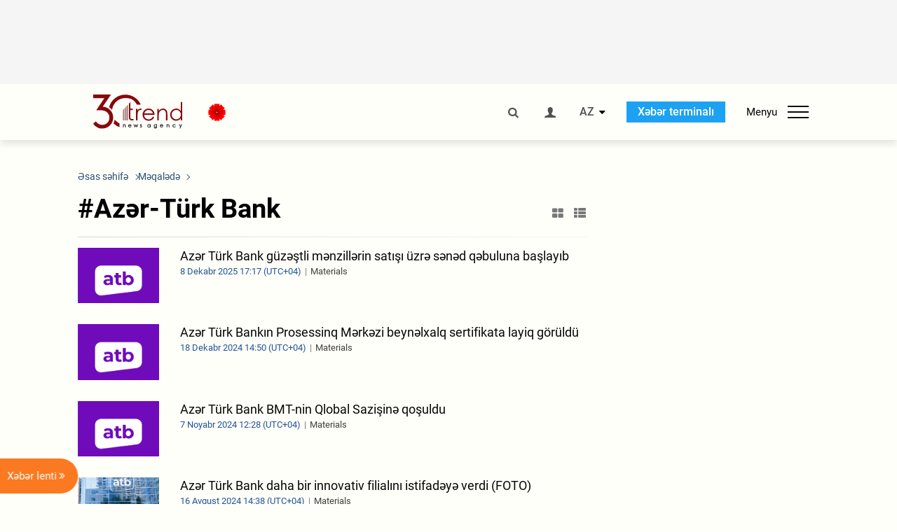

--- FILE ---
content_type: text/html; charset=UTF-8
request_url: https://az.trend.az/tags/12251/
body_size: 16576
content:
    <!DOCTYPE html>
<html lang="az" >
    <head>
        <meta charset="UTF-8">
        <meta name="viewport" content="width=device-width, user-scalable=yes, initial-scale=1.0, maximum-scale=2.0, minimum-scale=1.0">
        <title>Azər-Türk Bank - Trend.Az</title>

                    <meta name="description" content="Trend BİA - Qafqaz, Xəzər, Mərkəzi Asiya xəbərlərinin aparıcı tədarükçüsü. Azərbaycan, Gürcüstan, Qazaxıstan, Türkmənistan, Özbəkistan, İran və Türkiyədən son xəbərlər.">
                            <meta name="keywords" content="Azərbaycan xəbərləri, Azərbaycan, Gürcüstan, Qazaxıstan, Türkmənistan, Özbəkistan, İran, Türkiyə xəbərləri.">
                
        <!-- #FAVICONS -->
        <link rel="apple-touch-icon" sizes="180x180" href="/assets/favicon/apple-touch-icon.png?v=2022011801">
        <link rel="icon" type="image/png" sizes="32x32" href="/assets/favicon/favicon-32x32.png?v=2022011801">
        <link rel="icon" type="image/png" sizes="192x192" href="/assets/favicon/android-chrome-192x192.png?v=2022011801">
        <link rel="icon" type="image/png" sizes="16x16" href="/assets/favicon/favicon-16x16.png?v=2022011801">
        <link rel="manifest" href="/assets/favicon/site.webmanifest?v=2022011801">
        <link rel="mask-icon" href="/assets/favicon/safari-pinned-tab.svg?v=2022011801" color="#87080e">
        <link rel="shortcut icon" href="/assets/favicon/favicon.ico?v=2022011801">
        <meta name="msapplication-TileColor" content="#87080e">
        <meta name="msapplication-TileImage" content="/assets/favicon/mstile-144x144.png?v=2022011801">
        <meta name="msapplication-config" content="/assets/favicon/browserconfig.xml?v=2022011801">
        <meta name="theme-color" content="#87080e">

        <meta name="google-signin-client_id" content="355278291093-fmr6vhr45lp5al6o7lrmd6rhmei748dn.apps.googleusercontent.com">

        <meta name="yandex-verification" content="1e2cf2d477210d96" />

        <link rel="stylesheet" href="/assets/css/style.min.css?v=1756192040">


        <script>
            var trend_lang = 'az';
            var trend_site = 'news';
            var trend_cat = '';
            var trend_front_page = 'no';
        </script>

        <script async="async" src='https://www.googletagservices.com/tag/js/gpt.js'></script>
        <script>
            var googletag = googletag || {};
            googletag.cmd = googletag.cmd || [];

            var slotUIDs = {};
            var slotTIMERS = {};
            var TREND_Slots = [];
        </script>
                    <script>
                googletag.cmd.push(function () {
                    googletag.defineSlot("/4895143/TREND_slot_top_980x120", [[980, 120], [1000, 120], [1320, 120], [1330, 120]], "TREND_slot_top_980x120").addService(googletag.pubads());
                    googletag.defineSlot("/4895143/TREND_slot_news_top_980x120", [[980, 120], [1000, 120], [1320, 120], [1330, 120]], "TREND_slot_news_top_980x120").addService(googletag.pubads());
                    googletag.defineSlot("/4895143/TREND_slot_news_bottom_980x120", [[980, 120], [1000, 120], [1320, 120], [1330, 120]], "TREND_slot_news_bottom_980x120").addService(googletag.pubads());

                    googletag.defineSlot("/4895143/TREND_slot_horizontal_top_728x90", [[728, 90], [1320, 120], [1330, 120]], "TREND_slot_horizontal_top_728x90").addService(googletag.pubads());
                    googletag.defineSlot("/4895143/TREND_slot_horizontal_02_728x90", [[728, 90], [1320, 120], [1330, 120]], "TREND_slot_horizontal_02_728x90").addService(googletag.pubads());

                    googletag.defineSlot("/4895143/TREND_slot_horizontal_01_left_362x80", [362, 80], "TREND_slot_horizontal_01_left_362x80").addService(googletag.pubads());
                    googletag.defineSlot("/4895143/TREND_slot_horizontal_01_right_362x80", [362, 80], "TREND_slot_horizontal_01_right_362x80").addService(googletag.pubads());

                    googletag.defineSlot("/4895143/TREND_slot_right_top_240x400", [[300, 600], [240, 400]], "TREND_slot_right_top_240x400").addService(googletag.pubads());
                    googletag.defineSlot("/4895143/TREND_slot_right_bottom_240x400", [[300, 600], [240, 400]], "TREND_slot_right_bottom_240x400").addService(googletag.pubads());

                    googletag.defineSlot("/4895143/TREND_Slot_240x200_01", [[300, 300], [240, 200]], "TREND_Slot_240x200_01").addService(googletag.pubads());
                    googletag.defineSlot("/4895143/TREND_Slot_240x200_02", [[300, 300], [240, 200]], "TREND_Slot_240x200_02").addService(googletag.pubads());

                    googletag.defineSlot("/4895143/TREND_slot_right_news_top_240x400", [[300, 600], [240, 400]], "TREND_slot_right_news_top_240x400").addService(googletag.pubads());
                    googletag.defineSlot("/4895143/TREND_slot_right_news_bottom_240x400", [[300, 600], [240, 400]], "TREND_slot_right_news_bottom_240x400").addService(googletag.pubads());

                    googletag.defineSlot("/4895143/TREND_slot_news_bottom_468x60", [468, 60], "TREND_slot_news_bottom_468x60").addService(googletag.pubads());

                    googletag.defineSlot("/4895143/TREND_slot_horizontal_news_01_728x90", [728, 90], "TREND_slot_horizontal_news_01_728x90").addService(googletag.pubads());
                    googletag.defineSlot('/4895143/TREND_slot_horizontal_down_728x90', [728, 90], 'TREND_slot_horizontal_down_728x90').addService(googletag.pubads());

                    googletag.defineSlot('/4895143/TREND_Slot_250x250_01', [[300, 300], [250, 250]], 'div-gpt-ad-1408342069117-0').addService(googletag.pubads());
                    googletag.defineSlot('/4895143/TREND_Slot_250x250_news_01', [[300, 300], [250, 250]], 'div-gpt-ad-1408342069117-2').addService(googletag.pubads());
                    googletag.defineSlot('/4895143/TREND_Slot_250x250_02', [[300, 300], [250, 250]], 'div-gpt-ad-1408342069117-1').addService(googletag.pubads());

                    googletag.defineSlot('/4895143/TREND_slot_horizontal_01_240x80', [240, 80], 'TREND_slot_horizontal_01_240x80').addService(googletag.pubads());

                    googletag.defineSlot("/4895143/TREND_slot_END_HTML", [1, 1], "TREND_slot_END_HTML").addService(googletag.pubads());
                    googletag.defineSlot("/4895143/TREND_slot_END_HTML_Richmedia", [1, 1], "TREND_slot_END_HTML_Richmedia").addService(googletag.pubads());
                    googletag.defineSlot("/4895143/TREND_slot_NEWS_END_HTML", [1, 1], "TREND_slot_NEWS_END_HTML").addService(googletag.pubads());
                    googletag.pubads().setTargeting('trend_site', [trend_site]).setTargeting('trend_lang', [trend_lang]).setTargeting('trend_cat', [trend_cat]).setTargeting('trend_front_page', [trend_front_page]);
                    // googletag.pubads().enableSingleRequest();
                    googletag.pubads().collapseEmptyDivs();
                    googletag.enableServices();
                });


                function displayGPTSlot(slotId, divId) {
                    googletag.cmd.push(function () {
                        var slot = googletag.defineSlot("/4895143/" + slotId, [[300, 600], [240, 400]], divId)
                            .setTargeting('trend_site', [trend_site]).setTargeting('trend_lang', [trend_lang]).setTargeting('trend_cat', [trend_cat]).setTargeting('trend_front_page', [trend_front_page])
                            .addService(googletag.pubads());
                        googletag.display(slot);
                    });
                }

            </script>
        

<!--        <script async src="https://pagead2.googlesyndication.com/pagead/js/adsbygoogle.js"></script>-->
<!--        <script src="https://widget.svk-native.ru/js/loader.js" defer></script>-->

        <script>window.yaContextCb = window.yaContextCb || []</script>
        <script src="https://yandex.ru/ads/system/context.js" async></script>

        <script>var currentNewsList={'ajax': true, 'tag_id': 12251 };</script>

        <!-- Google tag (gtag.js) GA4-->
<script async src="https://www.googletagmanager.com/gtag/js?id=G-3L3QD46P5N"></script>
<script>
    window.dataLayer = window.dataLayer || [];
    function gtag(){dataLayer.push(arguments);}
    gtag('js', new Date());

    gtag('config', 'G-3L3QD46P5N');
</script>        <!-- Yandex.Metrika counter -->
<script type="text/javascript" >
    (function(m,e,t,r,i,k,a){m[i]=m[i]||function(){(m[i].a=m[i].a||[]).push(arguments)};
        m[i].l=1*new Date();
        for (var j = 0; j < document.scripts.length; j++) {if (document.scripts[j].src === r) { return; }}
        k=e.createElement(t),a=e.getElementsByTagName(t)[0],k.async=1,k.src=r,a.parentNode.insertBefore(k,a)})
    (window, document, "script", "https://mc.yandex.ru/metrika/tag.js", "ym");

    ym(5765395, "init", {
        clickmap:true,
        trackLinks:true,
        accurateTrackBounce:true
    });
</script>
<!-- /Yandex.Metrika counter -->        <!--LiveInternet counter-->
<script>
    new Image().src = "https://counter.yadro.ru/hit?r"+
        escape(document.referrer)+((typeof(screen)=="undefined")?"":
            ";s"+screen.width+"*"+screen.height+"*"+(screen.colorDepth?
                screen.colorDepth:screen.pixelDepth))+";u"+escape(document.URL)+
        ";h"+escape(document.title.substring(0,150))+
        ";"+Math.random();</script>
<!--/LiveInternet-->        <script src="https://www.google.com/recaptcha/api.js?render=6Le0Mn0eAAAAAH-ikFIP7pKEggs-8uUk3fIiwJ54"></script>
    </head>
    <body>
<!-- Yandex.Metrika counter -->
<noscript><div><img src="https://mc.yandex.ru/watch/5765395" style="position:absolute; left:-9999px;" alt="" /></div></noscript>
<!-- /Yandex.Metrika counter --><div class="header-wrapper">
    <div id="adv-top" class="adv-wrapper-horizontal">
        <div class="container">
            
                                    <div id="TREND_slot_top_980x120" style="min-height: 120px;">
    <script>
        googletag.cmd.push(function () {
            googletag.display('TREND_slot_top_980x120');
        });
    </script>
</div>                
                    </div>
    </div>
    <header>
        <div class="container">
            <div class="header-content">
                <div class="logo-wrapper">
                    <a href="/"><img class="logo" src="/assets/img/logo30.svg?v558" alt="Trend.az"></a>
                                            <img src="https://www.zeroline.az/assets/images/20yanvar.svg" class="icon" alt="">
                                    </div>
                <div class="left">
                </div>
                <div class="right">
                    <ul class="controls">
                        <li><a href="#" class="search-modal-btn"><i class="icon-search"></i></a></li>
                        <!--                        <li><a href="#"><i class="icon-calendar"></i></a></li>-->
                                                    <li><a href="#" class="login-modal-btn"><i class="icon-user"></i></a></li>
                        
                        <li class="dropdown">
                            <a title="Azərbaycan">AZ</a>
                            <ul class="dropdown-content lang-wrapper">
                                                                                                        <li><a href="https://ru.trend.az/" title="Русский"
                                           class="lang-link"
                                           data-lang="ru">RU</a>
                                    </li>
                                                                                                                                            <li><a href="https://www.trend.az/" title="English"
                                           class="lang-link"
                                           data-lang="en">EN</a>
                                    </li>
                                                            </ul>
                        </li>
                        <li class="get-access">
                            <a class="btn" target="_blank"
                               href="https://terminal.trend.az/en/pricing/">Xəbər terminalı</a>
                        </li>
                        <li>
                            <div class="menu-btn">
                                <span>Menyu</span>
                                <div class="menu-icon">
                                    <div></div>
                                    <div></div>
                                    <div></div>
                                </div>
                            </div>
                        </li>
                    </ul>
                </div>
            </div>
            <nav>
    <ul class="bold">
                                <li>
                <a href="https://az.trend.az/latest/" class="" target="">Xəbər lenti</a>
            </li>
                                <li>
                <a href="https://az.trend.az/sections/official-chronicle/" class="" target="">Rəsmi xronika</a>
            </li>
                                <li>
                <a href="https://www.youtube.com/user/TRENDNews2011" class="" target="_blank">Trend TV</a>
            </li>
            </ul>

    <ul class="categories">
                                                                                                        <li>
                <a href="https://az.trend.az/azerbaijan/politics/">Siyasət</a>

                <ul>
                                                                                                    </ul>
            </li>


                                            <li>
                <a href="https://az.trend.az/azerbaijan/society/">Cəmiyyət</a>

                <ul>
                                                        </ul>
            </li>


                                            <li>
                <a href="https://az.trend.az/business/">İqtisadiyyat</a>

                <ul>
                                                                                            <li class="menu-item">
                                <a href="https://az.trend.az/business/green-economy/"
                                   class="menu-link">Yaşıl iqtisadiyyat</a>
                            </li>
                                                                                                <li class="menu-item">
                                <a href="https://az.trend.az/business/energy/"
                                   class="menu-link">Energetika</a>
                            </li>
                                                                                                <li class="menu-item">
                                <a href="https://az.trend.az/business/economy/"
                                   class="menu-link">Biznes və iqtisadiyyat xəbərləri</a>
                            </li>
                                                                                                <li class="menu-item">
                                <a href="https://az.trend.az/business/it/"
                                   class="menu-link">Telekommunikasiya</a>
                            </li>
                                                                                                <li class="menu-item">
                                <a href="https://az.trend.az/business/tender/"
                                   class="menu-link">Tender müsabiqələri</a>
                            </li>
                                                                                                <li class="menu-item">
                                <a href="https://az.trend.az/business/tourism/"
                                   class="menu-link">Turizm</a>
                            </li>
                                                            </ul>
            </li>


                                            <li>
                <a href="https://az.trend.az/other/world/">Dünya xəbərləri</a>

                <ul>
                                                        </ul>
            </li>


                                            <li>
                <a href="https://az.trend.az/azerbaijan/incident/">Hadisə</a>

                <ul>
                                                        </ul>
            </li>


                                <li>
                <a href="https://az.trend.az/business/finance/">Maliyyə</a>

                <ul>
                                                        </ul>
            </li>


                                <li>
                <a href="https://az.trend.az/azerbaijan/gundem/">Gündəm</a>

                <ul>
                                                                                                    </ul>
            </li>


                                            <li>
                <a href="https://az.trend.az/azerbaijan/sports/">İdman</a>

                <ul>
                                                        </ul>
            </li>


                                <li>
                <a href="https://az.trend.az/azerbaijan/culture/">Mədəniyyət</a>

                <ul>
                                                        </ul>
            </li>


                                                                                    </ul>
<!--    <ul class="genres">-->
<!--        --><!--            --><!--            <li><a href="/--><!--/--><!--">--><!--</a></li>-->
<!--        --><!--    </ul>-->

    <ul class="bold">
                                <li>
                <a href="https://www.day.az/" class="" target="_blank">Day.az</a>
            </li>
                                <li>
                <a href="https://www.milli.az/" class="" target="_blank">Milli.az</a>
            </li>
                                <li>
                <a href="https://www.azernews.az/" class="" target="_blank">Azernews.az</a>
            </li>
                                <li>
                <a href="https://www.idman.biz/az/" class="" target="_blank">İDMAN.BİZ</a>
            </li>
                                <li>
                <a href="https://www.dhapress.com/az/" class="" target="_blank">DHA Press</a>
            </li>
            </ul>
</nav>        </div>


    </header>
    </div>
<div class="container">
    <main class="category">
        <div class="grid">
            <div class="left-column">
                <section>
    <ol class="breadcrumbs" itemscope itemtype="http://schema.org/BreadcrumbList">
        <li itemprop="itemListElement" itemscope itemtype="http://schema.org/ListItem">
            <a class="breadcrumb-link" itemscope itemtype="http://schema.org/Thing" itemprop="item" href="/" itemid="/">
                <span itemprop="name">Əsas səhifə</span>
            </a>
            <meta itemprop="position" content="1"/>
        </li>
                    <li itemprop="itemListElement" itemscope itemtype="http://schema.org/ListItem">
                <a class="breadcrumb-link" itemscope itemtype="http://schema.org/Thing" itemprop="item" href="javascript:void(0);" itemid="javascript:void(0);">
                    <span itemprop="name">Məqalədə</span>
                </a>
                <meta itemprop="position" content="2"/>
            </li>
            </ol>

    <div class="section-title">
        <h1>#Azər-Türk Bank</h1>
        <div class="control-buttons">
            <div class="image-icon"><i class="icon-th-large"></i></div>
            <div class="list-icon"><i class="icon-th-list"></i></div>
        </div>
    </div>
    <ul class="news-list with-images">
            <li class="">
        <a href="https://az.trend.az/business/4127258.html">
                            <img src="https://az.trend.az/media/2025/12/08/600x410/sas_loqo_1000.png" alt="Azər Türk Bank güzəştli mənzillərin satışı üzrə sənəd qəbuluna başlayıb">
                        <div>
                <h4 class="">Azər Türk Bank güzəştli mənzillərin satışı üzrə sənəd qəbuluna başlayıb</h4>
                <div class="meta">
                    <span class="date-time">8 Dekabr  2025 17:17 (UTC+04)</span>
                    <span class="genres">Materials</span>
                </div>
            </div>
        </a>
    </li>
    <li class="">
        <a href="https://az.trend.az/business/3983679.html">
                            <img src="https://az.trend.az/media/2024/12/18/600x410/atb.png" alt="Azər Türk Bankın Prosessinq Mərkəzi beynəlxalq sertifikata layiq görüldü">
                        <div>
                <h4 class="">Azər Türk Bankın Prosessinq Mərkəzi beynəlxalq sertifikata layiq görüldü</h4>
                <div class="meta">
                    <span class="date-time">18 Dekabr  2024 14:50 (UTC+04)</span>
                    <span class="genres">Materials</span>
                </div>
            </div>
        </a>
    </li>
    <li class="">
        <a href="https://az.trend.az/business/3966470.html">
                            <img src="https://az.trend.az/media/2024/11/07/600x410/sas_loqo_1000.png" alt="Azər Türk Bank BMT-nin Qlobal Sazişinə qoşuldu">
                        <div>
                <h4 class="">Azər Türk Bank BMT-nin Qlobal Sazişinə qoşuldu</h4>
                <div class="meta">
                    <span class="date-time">7 Noyabr  2024 12:28 (UTC+04)</span>
                    <span class="genres">Materials</span>
                </div>
            </div>
        </a>
    </li>
    <li class="">
        <a href="https://az.trend.az/business/3934347.html">
                            <img src="https://az.trend.az/media/2024/08/16/600x410/atb_160824_1.png" alt="Azər Türk Bank daha bir innovativ filialını istifadəyə verdi (FOTO)">
                        <div>
                <h4 class="">Azər Türk Bank daha bir innovativ filialını istifadəyə verdi (FOTO)</h4>
                <div class="meta">
                    <span class="date-time">16 Avqust  2024 14:38 (UTC+04)</span>
                    <span class="genres">Materials</span>
                </div>
            </div>
        </a>
    </li>
    <li class="">
        <a href="https://az.trend.az/business/3889474.html">
                            <img src="/assets/img/image-placeholder2.svg" alt="">
                        <div>
                <h4 class="">Azər Türk Bank daha bir filialını istifadəyə verdi (FOTO)</h4>
                <div class="meta">
                    <span class="date-time">23 Aprel  2024 10:51 (UTC+04)</span>
                    <span class="genres">Materials</span>
                </div>
            </div>
        </a>
    </li>
    <li class="">
        <a href="https://az.trend.az/business/3855993.html">
                            <img src="/assets/img/image-placeholder2.svg" alt="">
                        <div>
                <h4 class="">Azər Türk Bank kredit kampaniyasını davam etdirir</h4>
                <div class="meta">
                    <span class="date-time">1 Fevral  2024 10:11 (UTC+04)</span>
                    <span class="genres">Materials</span>
                </div>
            </div>
        </a>
    </li>
    <li class="">
        <a href="https://az.trend.az/business/3812586.html">
                            <img src="/assets/img/image-placeholder2.svg" alt="">
                        <div>
                <h4 class="">Azər Türk Bank üçüncü rübü mənfəətlə başa vurdu</h4>
                <div class="meta">
                    <span class="date-time">16 Oktyabr  2023 17:09 (UTC+04)</span>
                    <span class="genres">Materials</span>
                </div>
            </div>
        </a>
    </li>
    <li class="">
        <a href="https://az.trend.az/business/3793938.html">
                            <img src="/assets/img/image-placeholder2.svg" alt="">
                        <div>
                <h4 class="">Azər Türk Bankda hesab açan sahibkar əhəmiyyətli üstünlüklər əldə edir</h4>
                <div class="meta">
                    <span class="date-time">7 Sentyabr  2023 15:05 (UTC+04)</span>
                    <span class="genres">Materials</span>
                </div>
            </div>
        </a>
    </li>
    <li class="">
        <a href="https://az.trend.az/azerbaijan/society/3774957.html">
                            <img src="/assets/img/image-placeholder2.svg" alt="">
                        <div>
                <h4 class="">Azər Türk Bank birinci yarım ili yüksək göstəricilərlə başa vurdu</h4>
                <div class="meta">
                    <span class="date-time">19 İyul  2023 17:24 (UTC+04)</span>
                    <span class="genres">Materials</span>
                </div>
            </div>
        </a>
    </li>
    <li class="">
        <a href="https://az.trend.az/business/3740830.html">
                            <img src="/assets/img/image-placeholder2.svg" alt="">
                        <div>
                <h4 class="">Azər Türk Bankdan sahibkarlara güzəşt müddətli kredit xətti</h4>
                <div class="meta">
                    <span class="date-time">27 Aprel  2023 16:02 (UTC+04)</span>
                    <span class="genres">Materials</span>
                </div>
            </div>
        </a>
    </li>
    <li class="">
        <a href="https://az.trend.az/azerbaijan/society/3631124.html">
                            <img src="/assets/img/image-placeholder2.svg" alt="">
                        <div>
                <h4 class="">Azər Türk Bank güzəştli kreditlərin verilməsini davam etdirir</h4>
                <div class="meta">
                    <span class="date-time">10 Avqust  2022 12:23 (UTC+04)</span>
                    <span class="genres">Materials</span>
                </div>
            </div>
        </a>
    </li>
    <li class="">
        <a href="https://az.trend.az/azerbaijan/society/3588662.html">
                            <img src="/assets/img/image-placeholder2.svg" alt="">
                        <div>
                <h4 class="">Azər Türk Bank beşinci rəqəmsal filialını açdı (FOTO)</h4>
                <div class="meta">
                    <span class="date-time">28 Aprel  2022 15:10 (UTC+04)</span>
                    <span class="genres">Materials</span>
                </div>
            </div>
        </a>
    </li>
    <li class="">
        <a href="https://az.trend.az/business/3552711.html">
                            <img src="/assets/img/image-placeholder2.svg" alt="">
                        <div>
                <h4 class="">Azər Türk Bank “Rəqəmsal 3” filialını istifadəyə verdi</h4>
                <div class="meta">
                    <span class="date-time">9 Fevral  2022 12:26 (UTC+04)</span>
                    <span class="genres">Materials</span>
                </div>
            </div>
        </a>
    </li>
    <li class="">
        <a href="https://az.trend.az/business/3503597.html">
                            <img src="/assets/img/image-placeholder2.svg" alt="">
                        <div>
                <h4 class="">Azər Türk Bank üçüncü rübü mənfəətlə başa vurdu</h4>
                <div class="meta">
                    <span class="date-time">26 Oktyabr  2021 15:57 (UTC+04)</span>
                    <span class="genres">Materials</span>
                </div>
            </div>
        </a>
    </li>
    <li class="">
        <a href="https://az.trend.az/business/3448380.html">
                            <img src="/assets/img/image-placeholder2.svg" alt="">
                        <div>
                <h4 class="">Azər Türk Bank istehlak kreditləri üzrə kredit kampaniyasının müddətini uzatdı</h4>
                <div class="meta">
                    <span class="date-time">1 İyul  2021 11:10 (UTC+04)</span>
                    <span class="genres">Materials</span>
                </div>
            </div>
        </a>
    </li>
    <li class="">
        <a href="https://az.trend.az/business/3356728.html">
                            <img src="/assets/img/image-placeholder2.svg" alt="">
                        <div>
                <h4 class="">Azər Türk Bank biznes krediti faizlərini müştəri ilə birgə müəyyən edəcək</h4>
                <div class="meta">
                    <span class="date-time">28 Dekabr  2020 16:23 (UTC+04)</span>
                    <span class="genres">Materials</span>
                </div>
            </div>
        </a>
    </li>
    <li class="">
        <a href="https://az.trend.az/business/finance/3254877.html">
                            <img src="/assets/img/image-placeholder2.svg" alt="">
                        <div>
                <h4 class="">Azər Türk Bankdan plastik kartlar üzrə yeni kampaniya</h4>
                <div class="meta">
                    <span class="date-time">15 İyun  2020 12:55 (UTC+04)</span>
                    <span class="genres">Materials</span>
                </div>
            </div>
        </a>
    </li>
    <li class="">
        <a href="https://az.trend.az/azerbaijan/society/3232134.html">
                            <img src="/assets/img/image-placeholder2.svg" alt="">
                        <div>
                <h4 class="">Azər Türk Bank yeni nəsil internet-bankçılıq xidmətinin üstünlükləri</h4>
                <div class="meta">
                    <span class="date-time">30 Aprel  2020 14:20 (UTC+04)</span>
                    <span class="genres">Materials</span>
                </div>
            </div>
        </a>
    </li>
    <li class="">
        <a href="https://az.trend.az/business/3230323.html">
                            <img src="/assets/img/image-placeholder2.svg" alt="">
                        <div>
                <h4 class="">Azər Türk Bank birinci rübü mənfəətlə başa vurdu</h4>
                <div class="meta">
                    <span class="date-time">27 Aprel  2020 16:00 (UTC+04)</span>
                    <span class="genres">Materials</span>
                </div>
            </div>
        </a>
    </li>
    <li class="">
        <a href="https://az.trend.az/business/finance/3054255.html">
                            <img src="/assets/img/image-placeholder2.svg" alt="">
                        <div>
                <h4 class="">“Azər-Türk Bank” səhmdarlarının ümumi yığıncağı keçiriləcək</h4>
                <div class="meta">
                    <span class="date-time">29 Aprel  2019 16:03 (UTC+04)</span>
                    <span class="genres">Materials</span>
                </div>
            </div>
        </a>
    </li>
    <li class="">
        <a href="https://az.trend.az/business/economy/3040583.html">
                            <img src="/assets/img/image-placeholder2.svg" alt="">
                        <div>
                <h4 class="">&quot;Azər Türk Bank&quot; endirim kampaniyasını davam etdirir</h4>
                <div class="meta">
                    <span class="date-time">2 Aprel  2019 21:26 (UTC+04)</span>
                    <span class="genres">Materials</span>
                </div>
            </div>
        </a>
    </li>
    <li class="">
        <a href="https://az.trend.az/business/2953081.html">
                            <img src="/assets/img/image-placeholder2.svg" alt="">
                        <div>
                <h4 class="">Azər Türk Bank “Neftçilərə 18%!” kampaniyasına start verdi</h4>
                <div class="meta">
                    <span class="date-time">18 Sentyabr  2018 12:49 (UTC+04)</span>
                    <span class="genres">Materials</span>
                </div>
            </div>
        </a>
    </li>
    <li class="">
        <a href="https://az.trend.az/business/2768074.html">
                            <img src="/assets/img/image-placeholder2.svg" alt="">
                        <div>
                <h4 class=" bold-news">&quot;Azər Türk Bank&quot;ın İdarə Heyətinə sədr təyin olunub</h4>
                <div class="meta">
                    <span class="date-time">19 İyun  2017 13:24 (UTC+04)</span>
                    <span class="genres">Materials</span>
                </div>
            </div>
        </a>
    </li>
    <li class="">
        <a href="https://az.trend.az/business/economy/2746927.html">
                            <img src="/assets/img/image-placeholder2.svg" alt="">
                        <div>
                <h4 class="">&quot;Azər Türk Bank&quot; ölkədə ilk Maliyyə və İnvestisiya Forumuna dəstək verir</h4>
                <div class="meta">
                    <span class="date-time">26 Aprel  2017 18:52 (UTC+04)</span>
                    <span class="genres">Materials</span>
                </div>
            </div>
        </a>
    </li>
    <script>
        currentNewsList.date = 1493218331;
    </script>
    </ul>
</section>            </div>
            <div class="right-column">
                <div class="sticky-content">
                        <div class="adv-wrapper">
                    <div id="TREND_slot_right_top_240x400_1768844470" style="min-width: 240px; min-height: 400px;">
    <script>
        displayGPTSlot('TREND_slot_right_top_240x400', 'TREND_slot_right_top_240x400_1768844470');
    </script>
</div>            </div>
                </div>
            </div>
            <div class="column-span-2">
                <div class="adv-wrapper-horizontal">
                                        <a href="https://turkic.world/" target="_blank"><img class="adv-image" src="/assets/adv/turkic_1330.jpg" alt=""></a>
                    </div>
            </div>
            <div id="more_news_loader" class="lds-ellipsis column-span-2" aria-hidden="true">
                <div></div>
                <div></div>
                <div></div>
                <div></div>
            </div>
        </div>
    </main>
</div>

<div class="side-news-list-btn">
    Xəbər lenti <i class="icon-angle-double-right"></i>
</div>

<div class="side-news-list">
    <div class="section-title"><h3>Xəbər lenti</h3></div>
    <div class="btn-close"><i class="icon-cancel"></i></div>
    <div class="news-list-scroll">
        <ul class="news-list">
                            <li class="">
                    <a href="https://az.trend.az/other/world/4143579.html">
                        <h4 class="">Bolqarıstan Prezidenti Rumen Radev istefasını elan edib</h4>
                        <div class="meta">
                            <span class="date-time">21:28 (UTC+04)</span>
                            <span class="categories">Dünya xəbərləri</span>
                            <span class="genres">Materials</span>
                        </div>
                    </a>
                </li>
                            <li class="">
                    <a href="https://az.trend.az/azerbaijan/sports/4143576.html">
                        <h4 class="">Mark Qehi “Mançester Siti”yə transfer olundu</h4>
                        <div class="meta">
                            <span class="date-time">21:16 (UTC+04)</span>
                            <span class="categories">İdman</span>
                            <span class="genres">Materials</span>
                        </div>
                    </a>
                </li>
                            <li class="">
                    <a href="https://az.trend.az/azerbaijan/sports/4143492.html">
                        <h4 class="">Ötən il azad edilmiş ərazilərdə keçirilmiş idman tədbirləri ilə bağlı statistika açıqlanıb</h4>
                        <div class="meta">
                            <span class="date-time">21:00 (UTC+04)</span>
                            <span class="categories">İdman</span>
                            <span class="genres">Materials</span>
                        </div>
                    </a>
                </li>
                            <li class="">
                    <a href="https://az.trend.az/other/world/4143086.html">
                        <h4 class="">NASA Veneraya göndərəcəyi missiyaları süni intellektlə təchiz edəcək</h4>
                        <div class="meta">
                            <span class="date-time">20:47 (UTC+04)</span>
                            <span class="categories">Dünya xəbərləri</span>
                            <span class="genres">Materials</span>
                        </div>
                    </a>
                </li>
                            <li class="">
                    <a href="https://az.trend.az/other/world/4143413.html">
                        <h4 class="">Bağırsaq və qaraciyər xərçənginin əsas səbəbi aşkarlandı</h4>
                        <div class="meta">
                            <span class="date-time">20:35 (UTC+04)</span>
                            <span class="categories">Dünya xəbərləri</span>
                            <span class="genres">Materials</span>
                        </div>
                    </a>
                </li>
                            <li class="">
                    <a href="https://az.trend.az/azerbaijan/politics/4143570.html">
                        <h4 class=" bold-news">Ceyhun Bayramov Marko Rubio ilə telefonda Azərbaycan-Ermənistan normallaşma prosesini müzakirə etdi</h4>
                        <div class="meta">
                            <span class="date-time">20:30 (UTC+04)</span>
                            <span class="categories">Siyasət</span>
                            <span class="genres">Materials</span>
                        </div>
                    </a>
                </li>
                            <li class="">
                    <a href="https://az.trend.az/azerbaijan/society/4143565.html">
                        <h4 class="">Azərbaycanın İsraildəki səfirliyində 20 Yanvar faciəsinin 36-cı ildönümünə həsr olunmuş dəyirmi masa keçirilib</h4>
                        <div class="meta">
                            <span class="date-time">20:26 (UTC+04)</span>
                            <span class="categories">Cəmiyyət</span>
                            <span class="genres">Materials</span>
                        </div>
                    </a>
                </li>
                            <li class="">
                    <a href="https://az.trend.az/azerbaijan/politics/4143562.html">
                        <h4 class=" bold-news red-news">Prezident İlham Əliyevin Davosda Ümumdünya Səhiyyə Təşkilatının Baş direktoru ilə görüşü olub (FOTO/VİDEO)</h4>
                        <div class="meta">
                            <span class="date-time">20:20 (UTC+04)</span>
                            <span class="categories">Siyasət</span>
                            <span class="genres">Materials</span>
                        </div>
                    </a>
                </li>
                            <li class="">
                    <a href="https://az.trend.az/azerbaijan/politics/4143559.html">
                        <h4 class=" bold-news red-news">Prezident İlham Əliyev Davosda “Vestas Wind Systems” şirkətinin marketinq, kommunikasiya, davamlılıq və ictimaiyyətlə əlaqələr üzrə qrupunun baş vitse-prezidenti ilə görüşüb (FOTO/VİDEO)</h4>
                        <div class="meta">
                            <span class="date-time">20:16 (UTC+04)</span>
                            <span class="categories">Siyasət</span>
                            <span class="genres">Materials</span>
                        </div>
                    </a>
                </li>
                            <li class="">
                    <a href="https://az.trend.az/other/world/4143414.html">
                        <h4 class="">Dəniz yosunları sürətlə çoxalır, ekosistem dəyişə bilər - Alimlərdən xəbərdarlıq</h4>
                        <div class="meta">
                            <span class="date-time">20:02 (UTC+04)</span>
                            <span class="categories">Dünya xəbərləri</span>
                            <span class="genres">Materials</span>
                        </div>
                    </a>
                </li>
                            <li class="">
                    <a href="https://az.trend.az/azerbaijan/sports/4143546.html">
                        <h4 class="">Bu millinin üzvü &quot;Qalatasaray&quot;a keçə bilər</h4>
                        <div class="meta">
                            <span class="date-time">19:48 (UTC+04)</span>
                            <span class="categories">İdman</span>
                            <span class="genres">Materials</span>
                        </div>
                    </a>
                </li>
                            <li class="">
                    <a href="https://az.trend.az/other/world/4143345.html">
                        <h4 class="">Milyarderlərin sərvəti ötən il tarixi maksimuma çatdı</h4>
                        <div class="meta">
                            <span class="date-time">19:34 (UTC+04)</span>
                            <span class="categories">Dünya xəbərləri</span>
                            <span class="genres">Materials</span>
                        </div>
                    </a>
                </li>
                            <li class="">
                    <a href="https://az.trend.az/azerbaijan/society/4143548.html">
                        <h4 class="">Baş Prokurorluqdan həkim cərrahla bağlı Səhiyyə Nazirliyinə təqdimat göndərildi</h4>
                        <div class="meta">
                            <span class="date-time">19:33 (UTC+04)</span>
                            <span class="categories">Cəmiyyət</span>
                            <span class="genres">Materials</span>
                        </div>
                    </a>
                </li>
                            <li class="">
                    <a href="https://az.trend.az/azerbaijan/incident/4143536.html">
                        <h4 class="">Suraxanı rayonunda 9 kq narkotik vasitə aşkarlandı</h4>
                        <div class="meta">
                            <span class="date-time">19:19 (UTC+04)</span>
                            <span class="categories">Hadisə</span>
                            <span class="genres">Materials</span>
                        </div>
                    </a>
                </li>
                            <li class="">
                    <a href="https://az.trend.az/azerbaijan/politics/4143541.html">
                        <h4 class=" bold-news red-news">Prezident İlham Əliyev Davosda Braziliyanın “BTG Pactual” şirkətinin sədri ilə görüşüb (FOTO/VİDEO)</h4>
                        <div class="meta">
                            <span class="date-time">19:06 (UTC+04)</span>
                            <span class="categories">Siyasət</span>
                            <span class="genres">Materials</span>
                        </div>
                    </a>
                </li>
                            <li class="">
                    <a href="https://az.trend.az/other/world/4143371.html">
                        <h4 class="">Kosmik sektora investisiyaların artacağı proqnozlaşdırılır</h4>
                        <div class="meta">
                            <span class="date-time">19:00 (UTC+04)</span>
                            <span class="categories">Dünya xəbərləri</span>
                            <span class="genres">Materials</span>
                        </div>
                    </a>
                </li>
                            <li class="">
                    <a href="https://az.trend.az/azerbaijan/society/4143410.html">
                        <h4 class="">Xaçmazda Şəhid ailələri ziyarət olunub (FOTO)</h4>
                        <div class="meta">
                            <span class="date-time">18:49 (UTC+04)</span>
                            <span class="categories">Cəmiyyət</span>
                            <span class="genres">Materials</span>
                        </div>
                    </a>
                </li>
                            <li class="">
                    <a href="https://az.trend.az/azerbaijan/sports/4143528.html">
                        <h4 class="">&quot;Çelsi&quot; bu kluba icarəyə verdiyi hücumçunu geri çağırdı</h4>
                        <div class="meta">
                            <span class="date-time">18:47 (UTC+04)</span>
                            <span class="categories">İdman</span>
                            <span class="genres">Materials</span>
                        </div>
                    </a>
                </li>
                            <li class="">
                    <a href="https://az.trend.az/other/world/4143508.html">
                        <h4 class="">Timoşenko girov pulunu ödəyə bilməyəcəyini açıqladı</h4>
                        <div class="meta">
                            <span class="date-time">18:33 (UTC+04)</span>
                            <span class="categories">Dünya xəbərləri</span>
                            <span class="genres">Materials</span>
                        </div>
                    </a>
                </li>
                            <li class="">
                    <a href="https://az.trend.az/azerbaijan/society/4143530.html">
                        <h4 class="">Daha 4 istiqamət üzrə keçirilən müsabiqələrin qalibləri müəyyən edildi</h4>
                        <div class="meta">
                            <span class="date-time">18:30 (UTC+04)</span>
                            <span class="categories">Cəmiyyət</span>
                            <span class="genres">Materials</span>
                        </div>
                    </a>
                </li>
                            <li class="">
                    <a href="https://az.trend.az/azerbaijan/politics/4143429.html">
                        <h4 class="">20 Yanvar faciəsi insanlığa qarşı törədilən bir cinayətdir – Deputat</h4>
                        <div class="meta">
                            <span class="date-time">18:18 (UTC+04)</span>
                            <span class="categories">Siyasət</span>
                            <span class="genres">Materials</span>
                        </div>
                    </a>
                </li>
                            <li class="">
                    <a href="https://az.trend.az/azerbaijan/politics/4143525.html">
                        <h4 class=" bold-news">Heydər Əliyev Fondunun vitse-prezidenti Leyla Əliyeva Efiopiyanın Baş naziri ilə görüşüb (FOTO)</h4>
                        <div class="meta">
                            <span class="date-time">18:05 (UTC+04)</span>
                            <span class="categories">Siyasət</span>
                            <span class="genres">Materials</span>
                        </div>
                    </a>
                </li>
                            <li class="">
                    <a href="https://az.trend.az/other/world/4143476.html">
                        <h4 class="">Tramp Lukaşenkoya “Sülh şurasının” təsisçisi olmağı təklif edib – Rəsmi Minsk</h4>
                        <div class="meta">
                            <span class="date-time">18:00 (UTC+04)</span>
                            <span class="categories">Dünya xəbərləri</span>
                            <span class="genres">Materials</span>
                        </div>
                    </a>
                </li>
                            <li class="">
                    <a href="https://az.trend.az/azerbaijan/politics/4143514.html">
                        <h4 class=" bold-news">Rusiya qazı Azərbaycan vasitəsilə Ermənistana çatdırılacaq</h4>
                        <div class="meta">
                            <span class="date-time">17:52 (UTC+04)</span>
                            <span class="categories">Siyasət</span>
                            <span class="genres">Materials</span>
                        </div>
                    </a>
                </li>
                            <li class="">
                    <a href="https://az.trend.az/business/energy/4143479.html">
                        <h4 class="">Azərbaycan Rusiyadan elektrik enerjisi alışını artırıb</h4>
                        <div class="meta">
                            <span class="date-time">17:52 (UTC+04)</span>
                            <span class="categories">Energetika</span>
                            <span class="genres">Materials</span>
                        </div>
                    </a>
                </li>
                            <li class="">
                    <a href="https://az.trend.az/azerbaijan/society/4143510.html">
                        <h4 class=" bold-news">Rusiyadan və Qazaxıstandan beynəlxalq axtarışa verilmiş daha 3 nəfər Azərbaycana ekstradisiya edildi</h4>
                        <div class="meta">
                            <span class="date-time">17:49 (UTC+04)</span>
                            <span class="categories">Cəmiyyət</span>
                            <span class="genres">Materials</span>
                        </div>
                    </a>
                </li>
                            <li class="">
                    <a href="https://az.trend.az/other/world/4143433.html">
                        <h4 class="">Bərpa olunan enerji Çində kömürün payını azaltmağa başladı</h4>
                        <div class="meta">
                            <span class="date-time">17:47 (UTC+04)</span>
                            <span class="categories">Dünya xəbərləri</span>
                            <span class="genres">Materials</span>
                        </div>
                    </a>
                </li>
                            <li class="">
                    <a href="https://az.trend.az/other/world/4143507.html">
                        <h4 class="">CAR-da ağır yol qəzasında 13 şagird həlak oldu</h4>
                        <div class="meta">
                            <span class="date-time">17:42 (UTC+04)</span>
                            <span class="categories">Dünya xəbərləri</span>
                            <span class="genres">Materials</span>
                        </div>
                    </a>
                </li>
                            <li class="">
                    <a href="https://az.trend.az/azerbaijan/society/4143503.html">
                        <h4 class=" bold-news">Küləkli hava şəraiti ilə bağlı sarı və narıncı XƏBƏRDARLIQ</h4>
                        <div class="meta">
                            <span class="date-time">17:37 (UTC+04)</span>
                            <span class="categories">Cəmiyyət</span>
                            <span class="genres">Materials</span>
                        </div>
                    </a>
                </li>
                            <li class="">
                    <a href="https://az.trend.az/business/4143495.html">
                        <h4 class="">Çin şirkətləri Azərbaycanda alüminium istehsalı sahəsində birgə layihələr həyata keçirəcəklər</h4>
                        <div class="meta">
                            <span class="date-time">17:32 (UTC+04)</span>
                            <span class="categories">İqtisadiyyat</span>
                            <span class="genres">Materials</span>
                        </div>
                    </a>
                </li>
                            <li class="">
                    <a href="https://az.trend.az/business/4143487.html">
                        <h4 class="">Azərbaycanla Dünya Bankı arasında əməkdaşlığın perspektivləri dəyərləndirilib</h4>
                        <div class="meta">
                            <span class="date-time">17:28 (UTC+04)</span>
                            <span class="categories">İqtisadiyyat</span>
                            <span class="genres">Materials</span>
                        </div>
                    </a>
                </li>
                            <li class="">
                    <a href="https://az.trend.az/azerbaijan/society/4143483.html">
                        <h4 class="">&quot;Qurtuluş&quot; reabilitasiya mərkəzində aşkar edilmiş qanun pozuntuları ilə bağlı cinayət işi başlanıb</h4>
                        <div class="meta">
                            <span class="date-time">17:26 (UTC+04)</span>
                            <span class="categories">Cəmiyyət</span>
                            <span class="genres">Materials</span>
                        </div>
                    </a>
                </li>
                            <li class="">
                    <a href="https://az.trend.az/azerbaijan/society/4143477.html">
                        <h4 class="">UNEC Dünya İqtisadi Forumunun “Qlobal Risklər Hesabatı 2026”nın rəsmi tərəfdaşı seçilib</h4>
                        <div class="meta">
                            <span class="date-time">17:21 (UTC+04)</span>
                            <span class="categories">Cəmiyyət</span>
                            <span class="genres">Materials</span>
                        </div>
                    </a>
                </li>
                            <li class="">
                    <a href="https://az.trend.az/business/4143439.html">
                        <h4 class="">Azərbaycanda əhali ötən il benzin və dizelə bu qədər pul xərcləyib</h4>
                        <div class="meta">
                            <span class="date-time">17:17 (UTC+04)</span>
                            <span class="categories">İqtisadiyyat</span>
                            <span class="genres">Materials</span>
                        </div>
                    </a>
                </li>
                            <li class="">
                    <a href="https://az.trend.az/business/4143462.html">
                        <h4 class="">Azərbaycanın Suriyaya təbii qaz ixracından gəliri məlum olub</h4>
                        <div class="meta">
                            <span class="date-time">17:10 (UTC+04)</span>
                            <span class="categories">İqtisadiyyat</span>
                            <span class="genres">Materials</span>
                        </div>
                    </a>
                </li>
                            <li class="">
                    <a href="https://az.trend.az/azerbaijan/society/4143465.html">
                        <h4 class="">“Yüksəliş” müsabiqəsinin qaliblərinin ÇİRES-ə səfəri baş tutub (FOTO)</h4>
                        <div class="meta">
                            <span class="date-time">17:08 (UTC+04)</span>
                            <span class="categories">Cəmiyyət</span>
                            <span class="genres">Materials</span>
                        </div>
                    </a>
                </li>
                            <li class="">
                    <a href="https://az.trend.az/azerbaijan/politics/4143441.html">
                        <h4 class="">20 Yanvar - keçmişin ağrısı, bu günün dərsi və gələcəyin məsuliyyətidir - Azər Qarayev</h4>
                        <div class="meta">
                            <span class="date-time">17:07 (UTC+04)</span>
                            <span class="categories">Siyasət</span>
                            <span class="genres">Materials</span>
                        </div>
                    </a>
                </li>
                            <li class="">
                    <a href="https://az.trend.az/azerbaijan/politics/4143323.html">
                        <h4 class="">20 Yanvar faciəsi xalqa qarşı edilən tarixi cinayət idi - Vüqar Rəhimzadə</h4>
                        <div class="meta">
                            <span class="date-time">17:03 (UTC+04)</span>
                            <span class="categories">Siyasət</span>
                            <span class="genres">Materials</span>
                        </div>
                    </a>
                </li>
                            <li class="">
                    <a href="https://az.trend.az/business/4143451.html">
                        <h4 class="">Azərbaycan Dünya Bankı ilə su və kənd təsərrüfatı sektorlarında əməkdaşlığı müzakirə edib</h4>
                        <div class="meta">
                            <span class="date-time">17:01 (UTC+04)</span>
                            <span class="categories">İqtisadiyyat</span>
                            <span class="genres">Materials</span>
                        </div>
                    </a>
                </li>
                            <li class="">
                    <a href="https://az.trend.az/azerbaijan/society/4143448.html">
                        <h4 class=" bold-news">Futbol oyunu ilə əlaqədar Bakı metropolitenində iş saatı uzadılacaq</h4>
                        <div class="meta">
                            <span class="date-time">17:00 (UTC+04)</span>
                            <span class="categories">Cəmiyyət</span>
                            <span class="genres">Materials</span>
                        </div>
                    </a>
                </li>
                            <li class="">
                    <a href="https://az.trend.az/azerbaijan/gundem/4143447.html">
                        <h4 class=" bold-news">Gender bərabərliyi üzrə Milli Fəaliyyət Planının monitorinq modulu formalaşdırılacaq</h4>
                        <div class="meta">
                            <span class="date-time">17:00 (UTC+04)</span>
                            <span class="categories">Gündəm</span>
                            <span class="genres">Materials</span>
                        </div>
                    </a>
                </li>
                            <li class="">
                    <a href="https://az.trend.az/other/world/4143409.html">
                        <h4 class="">Qüdsdə bağçada kütləvi zəhərlənmə nəticəsində 2 körpə həyatını itirdi (YENİLƏNİB)</h4>
                        <div class="meta">
                            <span class="date-time">17:00 (UTC+04)</span>
                            <span class="categories">Dünya xəbərləri</span>
                            <span class="genres">Materials</span>
                        </div>
                    </a>
                </li>
                            <li class="">
                    <a href="https://az.trend.az/business/4143434.html">
                        <h4 class="">Ziraat Bank Azərbaycan 2025-ci ili uğurlu maliyyə göstəriciləri ilə başa vurub</h4>
                        <div class="meta">
                            <span class="date-time">16:55 (UTC+04)</span>
                            <span class="categories">İqtisadiyyat</span>
                            <span class="genres">Materials</span>
                        </div>
                    </a>
                </li>
                            <li class="">
                    <a href="https://az.trend.az/azerbaijan/gundem/4143432.html">
                        <h4 class=" bold-news">Azərbaycanda gender bərabərliyi sahəsində İşçi Qrup yaradılacaq</h4>
                        <div class="meta">
                            <span class="date-time">16:45 (UTC+04)</span>
                            <span class="categories">Gündəm</span>
                            <span class="genres">Materials</span>
                        </div>
                    </a>
                </li>
                            <li class="">
                    <a href="https://az.trend.az/other/world/4143428.html">
                        <h4 class="">Çexiyada administrasiya binasında atışma: ölən və yaralananlar var</h4>
                        <div class="meta">
                            <span class="date-time">16:41 (UTC+04)</span>
                            <span class="categories">Dünya xəbərləri</span>
                            <span class="genres">Materials</span>
                        </div>
                    </a>
                </li>
                            <li class="">
                    <a href="https://az.trend.az/azerbaijan/society/4143426.html">
                        <h4 class="">Avtomobil yollarında gözlənilən vəziyyət məlum oldu</h4>
                        <div class="meta">
                            <span class="date-time">16:35 (UTC+04)</span>
                            <span class="categories">Cəmiyyət</span>
                            <span class="genres">Materials</span>
                        </div>
                    </a>
                </li>
                            <li class="">
                    <a href="https://az.trend.az/azerbaijan/society/4143417.html">
                        <h4 class="">Müdafiə Nazirliyi və Dövlət Komitəsi arasında birgə tədbirlər planı imzalanıb</h4>
                        <div class="meta">
                            <span class="date-time">16:23 (UTC+04)</span>
                            <span class="categories">Cəmiyyət</span>
                            <span class="genres">Materials</span>
                        </div>
                    </a>
                </li>
                            <li class="">
                    <a href="https://az.trend.az/azerbaijan/incident/4143412.html">
                        <h4 class="">Ağdamda qəza nəticəsində sürücü xəsarət aldı</h4>
                        <div class="meta">
                            <span class="date-time">16:16 (UTC+04)</span>
                            <span class="categories">Hadisə</span>
                            <span class="genres">Materials</span>
                        </div>
                    </a>
                </li>
                            <li class="">
                    <a href="https://az.trend.az/azerbaijan/incident/4143406.html">
                        <h4 class="">Bakıda ana oğlu üçün həbsxanaya narkotik keçirərkən yaxalandı (FOTO)</h4>
                        <div class="meta">
                            <span class="date-time">16:10 (UTC+04)</span>
                            <span class="categories">Hadisə</span>
                            <span class="genres">Materials</span>
                        </div>
                    </a>
                </li>
                            <li class="">
                    <a href="https://az.trend.az/azerbaijan/gundem/4143402.html">
                        <h4 class=" bold-news">Bakıda sabah 10 marşrutun hərəkəti dəyişdirilir</h4>
                        <div class="meta">
                            <span class="date-time">16:09 (UTC+04)</span>
                            <span class="categories">Gündəm</span>
                            <span class="genres">Materials</span>
                        </div>
                    </a>
                </li>
                            <li class="">
                    <a href="https://az.trend.az/azerbaijan/gundem/4143403.html">
                        <h4 class=" bold-news">Bu tibb işçilərinin maaşına əlavələrin verilmə müddəti uzadıldı</h4>
                        <div class="meta">
                            <span class="date-time">16:07 (UTC+04)</span>
                            <span class="categories">Gündəm</span>
                            <span class="genres">Materials</span>
                        </div>
                    </a>
                </li>
                            <li class="">
                    <a href="https://az.trend.az/other/world/4143382.html">
                        <h4 class="">İranda internetə çıxış normal vəziyyətə dönəcək – Vitse-prezident</h4>
                        <div class="meta">
                            <span class="date-time">16:06 (UTC+04)</span>
                            <span class="categories">Dünya xəbərləri</span>
                            <span class="genres">Materials</span>
                        </div>
                    </a>
                </li>
                            <li class="">
                    <a href="https://az.trend.az/business/4143389.html">
                        <h4 class="">Azərbaycanda ötən il mənzil qiymətləri 103,1% artıb</h4>
                        <div class="meta">
                            <span class="date-time">16:00 (UTC+04)</span>
                            <span class="categories">İqtisadiyyat</span>
                            <span class="genres">Materials</span>
                        </div>
                    </a>
                </li>
                            <li class="">
                    <a href="https://az.trend.az/azerbaijan/gundem/4143378.html">
                        <h4 class="">Energetika Nazirliyində 20 Yanvar faciəsinin 36-cı ildönümü ilə əlaqədar anım tədbiri keçirilib (FOTO)</h4>
                        <div class="meta">
                            <span class="date-time">15:51 (UTC+04)</span>
                            <span class="categories">Gündəm</span>
                            <span class="genres">Materials</span>
                        </div>
                    </a>
                </li>
                            <li class="">
                    <a href="https://az.trend.az/azerbaijan/politics/4143392.html">
                        <h4 class=" bold-news">Heydər Əliyev Fondunun vitse-prezidenti Leyla Əliyeva Əddis-Əbəbədə bir sıra sosial və mədəni obyektlərlə tanış olub (FOTO)</h4>
                        <div class="meta">
                            <span class="date-time">15:46 (UTC+04)</span>
                            <span class="categories">Siyasət</span>
                            <span class="genres">Materials</span>
                        </div>
                    </a>
                </li>
                            <li class="">
                    <a href="https://az.trend.az/business/energy/4143364.html">
                        <h4 class="">Azərbaycan əmtəəlik qaz hasilatını artırıb</h4>
                        <div class="meta">
                            <span class="date-time">15:44 (UTC+04)</span>
                            <span class="categories">Energetika</span>
                            <span class="genres">Materials</span>
                        </div>
                    </a>
                </li>
                            <li class="">
                    <a href="https://az.trend.az/azerbaijan/politics/4143396.html">
                        <h4 class=" bold-news red-news">Prezident İlham Əliyev 2026-cı il üçün “Zayed İnsan Qardaşlığı Mükafatı”na layiq görülüb</h4>
                        <div class="meta">
                            <span class="date-time">15:43 (UTC+04)</span>
                            <span class="categories">Siyasət</span>
                            <span class="genres">Materials</span>
                        </div>
                    </a>
                </li>
                            <li class="">
                    <a href="https://az.trend.az/other/world/4143368.html">
                        <h4 class="">Yaponiyada parlament buraxıla bilər</h4>
                        <div class="meta">
                            <span class="date-time">15:35 (UTC+04)</span>
                            <span class="categories">Dünya xəbərləri</span>
                            <span class="genres">Materials</span>
                        </div>
                    </a>
                </li>
                            <li class="">
                    <a href="https://az.trend.az/business/4143370.html">
                        <h4 class="">Azərbaycanda minik və yük avtomobilləri istehsalı azalıb</h4>
                        <div class="meta">
                            <span class="date-time">15:28 (UTC+04)</span>
                            <span class="categories">İqtisadiyyat</span>
                            <span class="genres">Materials</span>
                        </div>
                    </a>
                </li>
                            <li class="">
                    <a href="https://az.trend.az/azerbaijan/incident/4143360.html">
                        <h4 class="">Bakıda oğurluq edən qardaşlar saxlanıldı</h4>
                        <div class="meta">
                            <span class="date-time">15:21 (UTC+04)</span>
                            <span class="categories">Hadisə</span>
                            <span class="genres">Materials</span>
                        </div>
                    </a>
                </li>
                            <li class="">
                    <a href="https://az.trend.az/other/world/4143337.html">
                        <h4 class="">Almaniyada zəncirvari qəza: 30-a yaxın yaralı var</h4>
                        <div class="meta">
                            <span class="date-time">15:15 (UTC+04)</span>
                            <span class="categories">Dünya xəbərləri</span>
                            <span class="genres">Materials</span>
                        </div>
                    </a>
                </li>
                            <li class="">
                    <a href="https://az.trend.az/azerbaijan/society/4143352.html">
                        <h4 class=" bold-news">Çovğun və şaxta olacaq - XƏBƏRDARLIQ</h4>
                        <div class="meta">
                            <span class="date-time">15:13 (UTC+04)</span>
                            <span class="categories">Cəmiyyət</span>
                            <span class="genres">Materials</span>
                        </div>
                    </a>
                </li>
                            <li class="">
                    <a href="https://az.trend.az/business/4143347.html">
                        <h4 class="">Dövlət büdcəsində ötən il 528 milyon manata yaxın profisit yaranıb</h4>
                        <div class="meta">
                            <span class="date-time">15:09 (UTC+04)</span>
                            <span class="categories">İqtisadiyyat</span>
                            <span class="genres">Materials</span>
                        </div>
                    </a>
                </li>
                            <li class="">
                    <a href="https://az.trend.az/azerbaijan/politics/4143354.html">
                        <h4 class=" bold-news red-news">Prezident İlham Əliyev Ümumdünya İqtisadi Forumunun illik toplantısında iştirak etmək üçün İsveçrəyə səfərə gəlib (FOTO/VİDEO)</h4>
                        <div class="meta">
                            <span class="date-time">15:08 (UTC+04)</span>
                            <span class="categories">Siyasət</span>
                            <span class="genres">Materials</span>
                        </div>
                    </a>
                </li>
                            <li class="">
                    <a href="https://az.trend.az/azerbaijan/politics/4143312.html">
                        <h4 class=" bold-news">Ermənistan-Türkiyə normallaşması Azərbaycanla əlaqələrə müsbət təsir göstərəcək - Rubinyan</h4>
                        <div class="meta">
                            <span class="date-time">15:05 (UTC+04)</span>
                            <span class="categories">Siyasət</span>
                            <span class="genres">Materials</span>
                        </div>
                    </a>
                </li>
                            <li class="">
                    <a href="https://az.trend.az/business/it/4143342.html">
                        <h4 class="">İnformasiya və rabitəsektorunda xidmətlərin dəyəri 9%-ə yaxına artıb</h4>
                        <div class="meta">
                            <span class="date-time">15:04 (UTC+04)</span>
                            <span class="categories">Telekommunikasiya</span>
                            <span class="genres">Materials</span>
                        </div>
                    </a>
                </li>
                            <li class="">
                    <a href="https://az.trend.az/business/4143338.html">
                        <h4 class=" bold-news">Azərbaycan iqtisadiyyatına xarici investisiya qoyuluşu 4,2 milyard manatı ötüb</h4>
                        <div class="meta">
                            <span class="date-time">14:58 (UTC+04)</span>
                            <span class="categories">İqtisadiyyat</span>
                            <span class="genres">Materials</span>
                        </div>
                    </a>
                </li>
                            <li class="">
                    <a href="https://az.trend.az/azerbaijan/society/4143332.html">
                        <h4 class="">Azərbaycan və Malayziya arasında fövqəladə halların idarə edilməsi sahəsində beynəlxalq əməkdaşlıq müzakirə edilib (FOTO)</h4>
                        <div class="meta">
                            <span class="date-time">14:56 (UTC+04)</span>
                            <span class="categories">Cəmiyyət</span>
                            <span class="genres">Materials</span>
                        </div>
                    </a>
                </li>
                            <li class="">
                    <a href="https://az.trend.az/business/4143326.html">
                        <h4 class="">Ötən ilin 11 ayında ölkəyə idxal olunan minik və yük avtomobillərinin sayı açıqlanıb</h4>
                        <div class="meta">
                            <span class="date-time">14:53 (UTC+04)</span>
                            <span class="categories">İqtisadiyyat</span>
                            <span class="genres">Materials</span>
                        </div>
                    </a>
                </li>
                            <li class="">
                    <a href="https://az.trend.az/business/finance/4143217.html">
                        <h4 class=" bold-news">2026-2027-ci illərdə qlobal inflyasiya səviyyəsi enməyə davam edəcək - BVF</h4>
                        <div class="meta">
                            <span class="date-time">14:50 (UTC+04)</span>
                            <span class="categories">Maliyyə</span>
                            <span class="genres">Materials</span>
                        </div>
                    </a>
                </li>
                            <li class="">
                    <a href="https://az.trend.az/business/4143322.html">
                        <h4 class="">Azərbaycanda ağ neft istehsalı 23%-ə yaxın artıb</h4>
                        <div class="meta">
                            <span class="date-time">14:50 (UTC+04)</span>
                            <span class="categories">İqtisadiyyat</span>
                            <span class="genres">Materials</span>
                        </div>
                    </a>
                </li>
                            <li class="">
                    <a href="https://az.trend.az/business/4143317.html">
                        <h4 class="">Azərbaycanda avtomobil benzini istehsalı 17%-dən çox artıb</h4>
                        <div class="meta">
                            <span class="date-time">14:47 (UTC+04)</span>
                            <span class="categories">İqtisadiyyat</span>
                            <span class="genres">Materials</span>
                        </div>
                    </a>
                </li>
                            <li class="">
                    <a href="https://az.trend.az/business/4143313.html">
                        <h4 class="">Azərbaycanda işsiz şəxslərin sayı açıqlandı</h4>
                        <div class="meta">
                            <span class="date-time">14:46 (UTC+04)</span>
                            <span class="categories">İqtisadiyyat</span>
                            <span class="genres">Materials</span>
                        </div>
                    </a>
                </li>
                            <li class="">
                    <a href="https://az.trend.az/business/4143308.html">
                        <h4 class=" bold-news">Azərbaycanda qızıl və gümüş hasilatı artıb</h4>
                        <div class="meta">
                            <span class="date-time">14:42 (UTC+04)</span>
                            <span class="categories">İqtisadiyyat</span>
                            <span class="genres">Materials</span>
                        </div>
                    </a>
                </li>
                            <li class="">
                    <a href="https://az.trend.az/business/4143306.html">
                        <h4 class="">Bu il üçün məşğul əhalinin sayı məlum olub</h4>
                        <div class="meta">
                            <span class="date-time">14:41 (UTC+04)</span>
                            <span class="categories">İqtisadiyyat</span>
                            <span class="genres">Materials</span>
                        </div>
                    </a>
                </li>
                            <li class="">
                    <a href="https://az.trend.az/business/4143302.html">
                        <h4 class="">Ötən il metrodan istifadə edənlərin sayında azalma, hava nəqliyyatı ilə daşımalarda isə artım olub</h4>
                        <div class="meta">
                            <span class="date-time">14:37 (UTC+04)</span>
                            <span class="categories">İqtisadiyyat</span>
                            <span class="genres">Materials</span>
                        </div>
                    </a>
                </li>
                            <li class="">
                    <a href="https://az.trend.az/business/4143296.html">
                        <h4 class=" bold-news">Nəqliyyat dəhlizlərində yük daşımalarının həcmi açıqlandı</h4>
                        <div class="meta">
                            <span class="date-time">14:35 (UTC+04)</span>
                            <span class="categories">İqtisadiyyat</span>
                            <span class="genres">Materials</span>
                        </div>
                    </a>
                </li>
                            <li class="">
                    <a href="https://az.trend.az/azerbaijan/society/4143293.html">
                        <h4 class=" bold-news">Ötən il Azərbaycanda bu xəstəliklər artıb</h4>
                        <div class="meta">
                            <span class="date-time">14:34 (UTC+04)</span>
                            <span class="categories">Cəmiyyət</span>
                            <span class="genres">Materials</span>
                        </div>
                    </a>
                </li>
                            <li class="">
                    <a href="https://az.trend.az/azerbaijan/society/4143289.html">
                        <h4 class="">Wolt Azərbaycanda tətbiqin yenilənmiş versiyasını təqdim edir: platforma yemək çatdırılmasından kənara çıxaraq inkişaf edir</h4>
                        <div class="meta">
                            <span class="date-time">14:33 (UTC+04)</span>
                            <span class="categories">Cəmiyyət</span>
                            <span class="genres">Materials</span>
                        </div>
                    </a>
                </li>
                            <li class="">
                    <a href="https://az.trend.az/business/4143290.html">
                        <h4 class=" bold-news">Ötən il yük və sərnişin daşımalarında bu qədər artım olub</h4>
                        <div class="meta">
                            <span class="date-time">14:32 (UTC+04)</span>
                            <span class="categories">İqtisadiyyat</span>
                            <span class="genres">Materials</span>
                        </div>
                    </a>
                </li>
                            <li class="">
                    <a href="https://az.trend.az/azerbaijan/society/4143288.html">
                        <h4 class="">2025-ci ildə ölkədə təhsil alan əcnəbi tələbələrin sayı açıqlandı</h4>
                        <div class="meta">
                            <span class="date-time">14:30 (UTC+04)</span>
                            <span class="categories">Cəmiyyət</span>
                            <span class="genres">Materials</span>
                        </div>
                    </a>
                </li>
                            <li class="">
                    <a href="https://az.trend.az/business/4143285.html">
                        <h4 class="">Ölkə üzrə iribuynuzlu heyvan sayı açıqlandı</h4>
                        <div class="meta">
                            <span class="date-time">14:29 (UTC+04)</span>
                            <span class="categories">İqtisadiyyat</span>
                            <span class="genres">Materials</span>
                        </div>
                    </a>
                </li>
                            <li class="">
                    <a href="https://az.trend.az/azerbaijan/society/4143281.html">
                        <h4 class=" bold-news">Ötən il Azərbaycanda ali təhsil alanların sayı artıb</h4>
                        <div class="meta">
                            <span class="date-time">14:28 (UTC+04)</span>
                            <span class="categories">Cəmiyyət</span>
                            <span class="genres">Materials</span>
                        </div>
                    </a>
                </li>
                            <li class="">
                    <a href="https://az.trend.az/azerbaijan/society/4143279.html">
                        <h4 class=" bold-news">2025-ci ildə ünvanlı sosial yardımın orta aylıq məbləği 95,7 manat olub</h4>
                        <div class="meta">
                            <span class="date-time">14:25 (UTC+04)</span>
                            <span class="categories">Cəmiyyət</span>
                            <span class="genres">Materials</span>
                        </div>
                    </a>
                </li>
                            <li class="">
                    <a href="https://az.trend.az/business/4143270.html">
                        <h4 class=" bold-news">Ötən il Azərbaycanda 2 milyarddan çox yumurta istehsal edilib</h4>
                        <div class="meta">
                            <span class="date-time">14:25 (UTC+04)</span>
                            <span class="categories">İqtisadiyyat</span>
                            <span class="genres">Materials</span>
                        </div>
                    </a>
                </li>
                            <li class="">
                    <a href="https://az.trend.az/business/energy/4143268.html">
                        <h4 class=" bold-news">Bakı-Tbilisi-Ərzurum boru kəməri ilə nəqletmə artıb</h4>
                        <div class="meta">
                            <span class="date-time">14:25 (UTC+04)</span>
                            <span class="categories">Energetika</span>
                            <span class="genres">Materials</span>
                        </div>
                    </a>
                </li>
                            <li class="">
                    <a href="https://az.trend.az/azerbaijan/society/4143267.html">
                        <h4 class="">Bu il ölkədə təhsil alan uşaqların sayı açıqlandı</h4>
                        <div class="meta">
                            <span class="date-time">14:25 (UTC+04)</span>
                            <span class="categories">Cəmiyyət</span>
                            <span class="genres">Materials</span>
                        </div>
                    </a>
                </li>
                            <li class="">
                    <a href="https://az.trend.az/azerbaijan/society/4143271.html">
                        <h4 class=" bold-news">Ötən il neçə nəfərə pensiya, təqaüd, müavinət verilib? – RƏSMİ</h4>
                        <div class="meta">
                            <span class="date-time">14:24 (UTC+04)</span>
                            <span class="categories">Cəmiyyət</span>
                            <span class="genres">Materials</span>
                        </div>
                    </a>
                </li>
                            <li class="">
                    <a href="https://az.trend.az/business/finance/4143215.html">
                        <h4 class=" bold-news">Beynəlxalq Valyuta Fondu 2026-cı il üzrə qlobal iqtisadi artım proqnozlarını yüksəldib</h4>
                        <div class="meta">
                            <span class="date-time">14:23 (UTC+04)</span>
                            <span class="categories">Maliyyə</span>
                            <span class="genres">Materials</span>
                        </div>
                    </a>
                </li>
                            <li class="">
                    <a href="https://az.trend.az/business/4143263.html">
                        <h4 class=" bold-news">Ötən il əhalinin gəlirləri 8% artıb</h4>
                        <div class="meta">
                            <span class="date-time">14:23 (UTC+04)</span>
                            <span class="categories">İqtisadiyyat</span>
                            <span class="genres">Materials</span>
                        </div>
                    </a>
                </li>
                            <li class="">
                    <a href="https://az.trend.az/business/4143260.html">
                        <h4 class="">Bakı-Tbilisi-Ceyhan boru kəməri ilə neft ixracı azalıb</h4>
                        <div class="meta">
                            <span class="date-time">14:22 (UTC+04)</span>
                            <span class="categories">İqtisadiyyat</span>
                            <span class="genres">Materials</span>
                        </div>
                    </a>
                </li>
                            <li class="">
                    <a href="https://az.trend.az/business/4143257.html">
                        <h4 class="">Ötən il qida məhsullarının istehsalında 9,1 faiz artım olub</h4>
                        <div class="meta">
                            <span class="date-time">14:21 (UTC+04)</span>
                            <span class="categories">İqtisadiyyat</span>
                            <span class="genres">Materials</span>
                        </div>
                    </a>
                </li>
                            <li class="">
                    <a href="https://az.trend.az/azerbaijan/society/4143252.html">
                        <h4 class=" bold-news">Nikah və boşanmaların sayı azalıb</h4>
                        <div class="meta">
                            <span class="date-time">14:21 (UTC+04)</span>
                            <span class="categories">Cəmiyyət</span>
                            <span class="genres">Materials</span>
                        </div>
                    </a>
                </li>
                            <li class="">
                    <a href="https://az.trend.az/azerbaijan/society/4143250.html">
                        <h4 class=" bold-news">Azərbaycanda ölümlərin sayı artıb</h4>
                        <div class="meta">
                            <span class="date-time">14:19 (UTC+04)</span>
                            <span class="categories">Cəmiyyət</span>
                            <span class="genres">Materials</span>
                        </div>
                    </a>
                </li>
                            <li class="">
                    <a href="https://az.trend.az/azerbaijan/society/4143245.html">
                        <h4 class=" bold-news">Ötən il doğulan körpə sayı azalıb</h4>
                        <div class="meta">
                            <span class="date-time">14:18 (UTC+04)</span>
                            <span class="categories">Cəmiyyət</span>
                            <span class="genres">Materials</span>
                        </div>
                    </a>
                </li>
                            <li class="">
                    <a href="https://az.trend.az/azerbaijan/society/4143255.html">
                        <h4 class=" bold-news">2025-ci ilin 11 ayında ortaaylıq əməkhaqqı 1089,2 manat olub</h4>
                        <div class="meta">
                            <span class="date-time">14:17 (UTC+04)</span>
                            <span class="categories">Cəmiyyət</span>
                            <span class="genres">Materials</span>
                        </div>
                    </a>
                </li>
                            <li class="">
                    <a href="https://az.trend.az/azerbaijan/society/4143244.html">
                        <h4 class=" bold-news">Azad edilən ərazilərdə neçə sakinin məskunlaşdığı məlum oldu</h4>
                        <div class="meta">
                            <span class="date-time">14:16 (UTC+04)</span>
                            <span class="categories">Cəmiyyət</span>
                            <span class="genres">Materials</span>
                        </div>
                    </a>
                </li>
                            <li class="">
                    <a href="https://az.trend.az/azerbaijan/gundem/4143240.html">
                        <h4 class=" bold-news">Azərbaycan əhalisinin sayı açıqlandı</h4>
                        <div class="meta">
                            <span class="date-time">14:15 (UTC+04)</span>
                            <span class="categories">Gündəm</span>
                            <span class="genres">Materials</span>
                        </div>
                    </a>
                </li>
                            <li class="">
                    <a href="https://az.trend.az/azerbaijan/society/4143239.html">
                        <h4 class=" bold-news">Ötən həftə 6 tank əleyhinə mina zərərsizləşdirilib</h4>
                        <div class="meta">
                            <span class="date-time">14:15 (UTC+04)</span>
                            <span class="categories">Cəmiyyət</span>
                            <span class="genres">Materials</span>
                        </div>
                    </a>
                </li>
                            <li class="">
                    <a href="https://az.trend.az/azerbaijan/society/4143241.html">
                        <h4 class=" bold-news">Sabah bəzi küçə və prospektlərdə nəqliyyatın hərəkətinə məhdudiyyət qoyulacaq</h4>
                        <div class="meta">
                            <span class="date-time">14:14 (UTC+04)</span>
                            <span class="categories">Cəmiyyət</span>
                            <span class="genres">Materials</span>
                        </div>
                    </a>
                </li>
                            <li class="">
                    <a href="https://az.trend.az/business/4143238.html">
                        <h4 class="">ABB-nin ipoteka krediti ilə “Gəncə Park City”-də mənzil sahibi olun!</h4>
                        <div class="meta">
                            <span class="date-time">14:10 (UTC+04)</span>
                            <span class="categories">İqtisadiyyat</span>
                            <span class="genres">Materials</span>
                        </div>
                    </a>
                </li>
                            <li class="">
                    <a href="https://az.trend.az/azerbaijan/society/4142788.html">
                        <h4 class=" bold-news">Onlar İTV Yayım Şurası üzvlüyünün yeni namizədləridir</h4>
                        <div class="meta">
                            <span class="date-time">14:00 (UTC+04)</span>
                            <span class="categories">Cəmiyyət</span>
                            <span class="genres">Materials</span>
                        </div>
                    </a>
                </li>
                            <li class="">
                    <a href="https://az.trend.az/azerbaijan/society/4142768.html">
                        <h4 class=" bold-news">Kinematoqrafiya sahəsinə yeni anlayışlar gətirilir</h4>
                        <div class="meta">
                            <span class="date-time">14:00 (UTC+04)</span>
                            <span class="categories">Cəmiyyət</span>
                            <span class="genres">Materials</span>
                        </div>
                    </a>
                </li>
                            <li class="">
                    <a href="https://az.trend.az/azerbaijan/society/4142777.html">
                        <h4 class=" bold-news">Bu filmlərin istehsal xərcləri qismən geri ödəniləcək</h4>
                        <div class="meta">
                            <span class="date-time">14:00 (UTC+04)</span>
                            <span class="categories">Cəmiyyət</span>
                            <span class="genres">Materials</span>
                        </div>
                    </a>
                </li>
                            <li class="">
                    <a href="https://az.trend.az/azerbaijan/society/4142776.html">
                        <h4 class=" bold-news">Xarici prodüserlər Azərbaycanda film istehsalına cəlb edilir</h4>
                        <div class="meta">
                            <span class="date-time">14:00 (UTC+04)</span>
                            <span class="categories">Cəmiyyət</span>
                            <span class="genres">Materials</span>
                        </div>
                    </a>
                </li>
                            <li class="">
                    <a href="https://az.trend.az/azerbaijan/society/4143221.html">
                        <h4 class="">Vətəndaşlığı olmayan şəxslərin Azərbaycan dili üzrə fəlsəfə doktoru imtahanı keçiriləcək</h4>
                        <div class="meta">
                            <span class="date-time">13:50 (UTC+04)</span>
                            <span class="categories">Cəmiyyət</span>
                            <span class="genres">Materials</span>
                        </div>
                    </a>
                </li>
                            <li class="">
                    <a href="https://az.trend.az/azerbaijan/society/4143218.html">
                        <h4 class=" bold-news">Azərbaycan Ordusunun Baş Qərargah rəisi Qətərdədir (FOTO)</h4>
                        <div class="meta">
                            <span class="date-time">13:48 (UTC+04)</span>
                            <span class="categories">Cəmiyyət</span>
                            <span class="genres">Materials</span>
                        </div>
                    </a>
                </li>
                            <li class="">
                    <a href="https://az.trend.az/azerbaijan/sports/4143211.html">
                        <h4 class="">UEFA Çempionlar Liqası: “Qarabağ” – “Ayntraxt” oyununun hakimləri açıqlandı</h4>
                        <div class="meta">
                            <span class="date-time">13:30 (UTC+04)</span>
                            <span class="categories">İdman</span>
                            <span class="genres">Materials</span>
                        </div>
                    </a>
                </li>
                            <li class="">
                    <a href="https://az.trend.az/business/energy/4143191.html">
                        <h4 class="">Azərbaycanla energetika sahəsində əməkdaşlıq Çexiya üçün mühüm əhəmiyyət kəsb edir - Səfir</h4>
                        <div class="meta">
                            <span class="date-time">13:26 (UTC+04)</span>
                            <span class="categories">Energetika</span>
                            <span class="genres">Materials</span>
                        </div>
                    </a>
                </li>
                            <li class="">
                    <a href="https://az.trend.az/azerbaijan/incident/4143206.html">
                        <h4 class="">Oğuzda qanunsuz ağac kəsimi: təbiətə 6 min manatdan artıq maddi ziyan vuruldu</h4>
                        <div class="meta">
                            <span class="date-time">13:22 (UTC+04)</span>
                            <span class="categories">Hadisə</span>
                            <span class="genres">Materials</span>
                        </div>
                    </a>
                </li>
                            <li class="">
                    <a href="https://az.trend.az/business/4143147.html">
                        <h4 class=" bold-news">Bakı Limanı region üzrə logistika mərkəzi kimi mövqeyini möhkəmləndirir - MÜSAHİBƏ (FOTO)</h4>
                        <div class="meta">
                            <span class="date-time">13:20 (UTC+04)</span>
                            <span class="categories">İqtisadiyyat</span>
                            <span class="genres">Materials</span>
                        </div>
                    </a>
                </li>
                            <li class="">
                    <a href="https://az.trend.az/azerbaijan/sports/4143198.html">
                        <h4 class="">&quot;Qarabağ&quot;ın futbolçusu Superliqa klubunun hədəfindədir</h4>
                        <div class="meta">
                            <span class="date-time">13:08 (UTC+04)</span>
                            <span class="categories">İdman</span>
                            <span class="genres">Materials</span>
                        </div>
                    </a>
                </li>
                            <li class="">
                    <a href="https://az.trend.az/azerbaijan/gundem/4143189.html">
                        <h4 class=" bold-news">Ombudsman bəyanat yaydı</h4>
                        <div class="meta">
                            <span class="date-time">12:55 (UTC+04)</span>
                            <span class="categories">Gündəm</span>
                            <span class="genres">Materials</span>
                        </div>
                    </a>
                </li>
                            <li class="">
                    <a href="https://az.trend.az/azerbaijan/politics/4143163.html">
                        <h4 class=" bold-news">Ştutqartda Azərbaycan Evi: Diaspor siyasətinin davamlılığının göstəricisi</h4>
                        <div class="meta">
                            <span class="date-time">12:50 (UTC+04)</span>
                            <span class="categories">Siyasət</span>
                            <span class="genres">Materials</span>
                        </div>
                    </a>
                </li>
                            <li class="">
                    <a href="https://az.trend.az/azerbaijan/society/4143187.html">
                        <h4 class="">Sabah intensiv yağış yağacaq</h4>
                        <div class="meta">
                            <span class="date-time">12:49 (UTC+04)</span>
                            <span class="categories">Cəmiyyət</span>
                            <span class="genres">Materials</span>
                        </div>
                    </a>
                </li>
                            <li class="">
                    <a href="https://az.trend.az/azerbaijan/society/4143184.html">
                        <h4 class="">Epilepsiya haqqında hər şey: səbəblər, ilk yardım və müalicə - Səhiyyə Nazirliyi</h4>
                        <div class="meta">
                            <span class="date-time">12:45 (UTC+04)</span>
                            <span class="categories">Cəmiyyət</span>
                            <span class="genres">Materials</span>
                        </div>
                    </a>
                </li>
                            <li class="">
                    <a href="https://az.trend.az/azerbaijan/incident/4143181.html">
                        <h4 class=" bold-news">Ötən il qatar qarşısına çıxan 8 nəfər həyatını itirib (VİDEO)</h4>
                        <div class="meta">
                            <span class="date-time">12:42 (UTC+04)</span>
                            <span class="categories">Hadisə</span>
                            <span class="genres">Materials</span>
                        </div>
                    </a>
                </li>
                            <li class="">
                    <a href="https://az.trend.az/azerbaijan/sports/4143183.html">
                        <h4 class="">&quot;Real&quot; müdafiəçisinə yeni müqavilə təklif edəcək</h4>
                        <div class="meta">
                            <span class="date-time">12:37 (UTC+04)</span>
                            <span class="categories">İdman</span>
                            <span class="genres">Materials</span>
                        </div>
                    </a>
                </li>
                            <li class="">
                    <a href="https://az.trend.az/azerbaijan/politics/4143173.html">
                        <h4 class=" bold-news">Milli Məclis Beynəlxalq Əmək Təşkilatının Konvensiyasını ratifikasiya edəcək</h4>
                        <div class="meta">
                            <span class="date-time">12:26 (UTC+04)</span>
                            <span class="categories">Siyasət</span>
                            <span class="genres">Materials</span>
                        </div>
                    </a>
                </li>
                            <li class="">
                    <a href="https://az.trend.az/azerbaijan/politics/4143170.html">
                        <h4 class=" bold-news">Azərbaycan və İordaniya gömrük sahəsində əməkdaşlıq edəcək</h4>
                        <div class="meta">
                            <span class="date-time">12:25 (UTC+04)</span>
                            <span class="categories">Siyasət</span>
                            <span class="genres">Materials</span>
                        </div>
                    </a>
                </li>
                            <li class="">
                    <a href="https://az.trend.az/azerbaijan/society/4143167.html">
                        <h4 class=" bold-news">Bakı Marafonu ilk dəfə olaraq 42 km-də keçiriləcək: qeydiyyat başladı</h4>
                        <div class="meta">
                            <span class="date-time">12:24 (UTC+04)</span>
                            <span class="categories">Cəmiyyət</span>
                            <span class="genres">Materials</span>
                        </div>
                    </a>
                </li>
                            <li class="">
                    <a href="https://az.trend.az/azerbaijan/politics/4143164.html">
                        <h4 class=" bold-news">Heydər Əliyev Fondunun vitse-prezidenti Leyla Əliyeva Efiopiyada “MESOB” dövlət xidməti mərkəzində olub (FOTO)</h4>
                        <div class="meta">
                            <span class="date-time">12:20 (UTC+04)</span>
                            <span class="categories">Siyasət</span>
                            <span class="genres">Materials</span>
                        </div>
                    </a>
                </li>
                            <li class="">
                    <a href="https://az.trend.az/azerbaijan/gundem/4143159.html">
                        <h4 class=" bold-news">Azərbaycanın suverenliyinin tam bərpası ilə 20 Yanvar şəhidlərinin arzuları yerinə yetirildi - Səfir</h4>
                        <div class="meta">
                            <span class="date-time">12:19 (UTC+04)</span>
                            <span class="categories">Gündəm</span>
                            <span class="genres">Materials</span>
                        </div>
                    </a>
                </li>
                            <li class="">
                    <a href="https://az.trend.az/other/world/4143150.html">
                        <h4 class="">İranda son hadisələrdə 3,7 mindən çox hüquq-mühafizə orqanı əməkdaşı yaralanıb</h4>
                        <div class="meta">
                            <span class="date-time">12:16 (UTC+04)</span>
                            <span class="categories">Dünya xəbərləri</span>
                            <span class="genres">Materials</span>
                        </div>
                    </a>
                </li>
                            <li class="">
                    <a href="https://az.trend.az/azerbaijan/society/4143143.html">
                        <h4 class=" bold-news">Səfirlər Şəhidlər Xiyabanını ziyarət etdi (FOTO)</h4>
                        <div class="meta">
                            <span class="date-time">12:10 (UTC+04)</span>
                            <span class="categories">Cəmiyyət</span>
                            <span class="genres">Materials</span>
                        </div>
                    </a>
                </li>
                            <li class="">
                    <a href="https://az.trend.az/other/world/4143145.html">
                        <h4 class="">ABŞ ilə müzakirədən söhbət gedə bilməz – İran parlamentinin rəsmisi</h4>
                        <div class="meta">
                            <span class="date-time">12:09 (UTC+04)</span>
                            <span class="categories">Dünya xəbərləri</span>
                            <span class="genres">Materials</span>
                        </div>
                    </a>
                </li>
                            <li class="">
                    <a href="https://az.trend.az/azerbaijan/politics/4143146.html">
                        <h4 class="">20 Yanvar faciəsinə ilk obyektiv siyasi qiymət Ulu Öndər Heydər Əliyev tərəfindən verilib - Cəlil Xəlilov</h4>
                        <div class="meta">
                            <span class="date-time">12:05 (UTC+04)</span>
                            <span class="categories">Siyasət</span>
                            <span class="genres">Materials</span>
                        </div>
                    </a>
                </li>
                            <li class="">
                    <a href="https://az.trend.az/business/4143149.html">
                        <h4 class="">Yelo Bank 2025-ci ili aktivlərin və depozitlərin əhəmiyyətli artımı ilə tamamlayıb</h4>
                        <div class="meta">
                            <span class="date-time">12:04 (UTC+04)</span>
                            <span class="categories">İqtisadiyyat</span>
                            <span class="genres">Materials</span>
                        </div>
                    </a>
                </li>
                            <li class="">
                    <a href="https://az.trend.az/azerbaijan/society/4143140.html">
                        <h4 class=" bold-news">Bu şəxslər öz-özünü sığorta edəcəklər</h4>
                        <div class="meta">
                            <span class="date-time">11:55 (UTC+04)</span>
                            <span class="categories">Cəmiyyət</span>
                            <span class="genres">Materials</span>
                        </div>
                    </a>
                </li>
                            <li class="">
                    <a href="https://az.trend.az/business/energy/4143137.html">
                        <h4 class="">Ötən il Energetika Nazirliyinə edilən müraciətlərin sayı açıqlandı</h4>
                        <div class="meta">
                            <span class="date-time">11:53 (UTC+04)</span>
                            <span class="categories">Energetika</span>
                            <span class="genres">Materials</span>
                        </div>
                    </a>
                </li>
                            <li class="">
                    <a href="https://az.trend.az/azerbaijan/society/4143134.html">
                        <h4 class=" bold-news">Müharibə əlillərinə ev veriləcək</h4>
                        <div class="meta">
                            <span class="date-time">11:49 (UTC+04)</span>
                            <span class="categories">Cəmiyyət</span>
                            <span class="genres">Materials</span>
                        </div>
                    </a>
                </li>
                            <li class="">
                    <a href="https://az.trend.az/azerbaijan/society/4143130.html">
                        <h4 class="">Ötən il 373 şərti məhkum və vaxtından əvvəl azad edilən şəxs qiymətləndirməyə cəlb olunub</h4>
                        <div class="meta">
                            <span class="date-time">11:46 (UTC+04)</span>
                            <span class="categories">Cəmiyyət</span>
                            <span class="genres">Materials</span>
                        </div>
                    </a>
                </li>
                            <li class="">
                    <a href="https://az.trend.az/azerbaijan/society/4143121.html">
                        <h4 class="">Ötən il Avstriyadan Azərbaycana səfər edənlərin sayı artıb (FOTO)</h4>
                        <div class="meta">
                            <span class="date-time">11:42 (UTC+04)</span>
                            <span class="categories">Cəmiyyət</span>
                            <span class="genres">Materials</span>
                        </div>
                    </a>
                </li>
                            <li class="">
                    <a href="https://az.trend.az/azerbaijan/society/4143124.html">
                        <h4 class=" bold-news">Bu il 165 uşaq övladlığa veriləcək</h4>
                        <div class="meta">
                            <span class="date-time">11:41 (UTC+04)</span>
                            <span class="categories">Cəmiyyət</span>
                            <span class="genres">Materials</span>
                        </div>
                    </a>
                </li>
                            <li class="">
                    <a href="https://az.trend.az/azerbaijan/society/4143120.html">
                        <h4 class="">İndiyə qədər 360 ukraynalı uşaq ölkəmizdə reabilitasiya xidmətlərindən yararlanıb</h4>
                        <div class="meta">
                            <span class="date-time">11:38 (UTC+04)</span>
                            <span class="categories">Cəmiyyət</span>
                            <span class="genres">Materials</span>
                        </div>
                    </a>
                </li>
                            <li class="">
                    <a href="https://az.trend.az/other/world/4143118.html">
                        <h4 class="">Pakistanda ticarət mərkəzindəki yanğında ölənlərin sayı 14 nəfərə çatıb</h4>
                        <div class="meta">
                            <span class="date-time">11:37 (UTC+04)</span>
                            <span class="categories">Dünya xəbərləri</span>
                            <span class="genres">Materials</span>
                        </div>
                    </a>
                </li>
                            <li class="">
                    <a href="https://az.trend.az/azerbaijan/society/4143115.html">
                        <h4 class=" bold-news">4 uşaq əcnəbi və vətəndaşlığı olmayan şəxslərə övladlığa verilib</h4>
                        <div class="meta">
                            <span class="date-time">11:30 (UTC+04)</span>
                            <span class="categories">Cəmiyyət</span>
                            <span class="genres">Materials</span>
                        </div>
                    </a>
                </li>
                            <li class="">
                    <a href="https://az.trend.az/azerbaijan/society/4143114.html">
                        <h4 class="">Bu il daha dörd Sosial Xidmət Mərkəzinin açılacaq</h4>
                        <div class="meta">
                            <span class="date-time">11:27 (UTC+04)</span>
                            <span class="categories">Cəmiyyət</span>
                            <span class="genres">Materials</span>
                        </div>
                    </a>
                </li>
                            <li class="">
                    <a href="https://az.trend.az/azerbaijan/society/4143109.html">
                        <h4 class="">Dağlıq rayonlarda 12 dərəcəyədək şaxta var - FAKTİKİ HAVA</h4>
                        <div class="meta">
                            <span class="date-time">11:27 (UTC+04)</span>
                            <span class="categories">Cəmiyyət</span>
                            <span class="genres">Materials</span>
                        </div>
                    </a>
                </li>
                            <li class="">
                    <a href="https://az.trend.az/azerbaijan/society/4143110.html">
                        <h4 class=" bold-news">Sosialyönümlü iş nəticəsində 133 uşağın dərsə davamiyyəti bərpa olunub</h4>
                        <div class="meta">
                            <span class="date-time">11:25 (UTC+04)</span>
                            <span class="categories">Cəmiyyət</span>
                            <span class="genres">Materials</span>
                        </div>
                    </a>
                </li>
                            <li class="">
                    <a href="https://az.trend.az/other/world/4143099.html">
                        <h4 class="">Pakistan-Hindistan sərhədində güclü zəlzələ olub</h4>
                        <div class="meta">
                            <span class="date-time">11:22 (UTC+04)</span>
                            <span class="categories">Dünya xəbərləri</span>
                            <span class="genres">Materials</span>
                        </div>
                    </a>
                </li>
                            <li class="">
                    <a href="https://az.trend.az/azerbaijan/society/4143106.html">
                        <h4 class="">Ötən il 37 Azərbaycan vətəndaşının ölkəyə repatriasiyası həyata keçirilib</h4>
                        <div class="meta">
                            <span class="date-time">11:21 (UTC+04)</span>
                            <span class="categories">Cəmiyyət</span>
                            <span class="genres">Materials</span>
                        </div>
                    </a>
                </li>
                            <li class="">
                    <a href="https://az.trend.az/azerbaijan/gundem/4143098.html">
                        <h4 class="">Sabah qatarların hərəkət cədvəlində dəyişiklik ediləcək - ADY</h4>
                        <div class="meta">
                            <span class="date-time">11:20 (UTC+04)</span>
                            <span class="categories">Gündəm</span>
                            <span class="genres">Materials</span>
                        </div>
                    </a>
                </li>
                            <li class="">
                    <a href="https://az.trend.az/azerbaijan/society/4143102.html">
                        <h4 class="">Ötən il 1620 imtiyazlı şəxs sanator-kurort yollayışı ilə təmin olunub</h4>
                        <div class="meta">
                            <span class="date-time">11:19 (UTC+04)</span>
                            <span class="categories">Cəmiyyət</span>
                            <span class="genres">Materials</span>
                        </div>
                    </a>
                </li>
                            <li class="">
                    <a href="https://az.trend.az/azerbaijan/society/4143097.html">
                        <h4 class=" bold-news">Şəhid ailələri və müharibə əlili olan 16 000 nəfər evlə təmin edilib</h4>
                        <div class="meta">
                            <span class="date-time">11:15 (UTC+04)</span>
                            <span class="categories">Cəmiyyət</span>
                            <span class="genres">Materials</span>
                        </div>
                    </a>
                </li>
                            <li class="">
                    <a href="https://az.trend.az/azerbaijan/society/4143093.html">
                        <h4 class=" bold-news">Yararsız döyüş sursatları məhv ediləcək - MN</h4>
                        <div class="meta">
                            <span class="date-time">11:10 (UTC+04)</span>
                            <span class="categories">Cəmiyyət</span>
                            <span class="genres">Materials</span>
                        </div>
                    </a>
                </li>
                            <li class="">
                    <a href="https://az.trend.az/other/world/4142976.html">
                        <h4 class="">İspaniyada qatarın relsdən çıxması nəticəsində ölənlərin sayı artdı (YENİLƏNİB)</h4>
                        <div class="meta">
                            <span class="date-time">11:10 (UTC+04)</span>
                            <span class="categories">Dünya xəbərləri</span>
                            <span class="genres">Materials</span>
                        </div>
                    </a>
                </li>
                            <li class="">
                    <a href="https://az.trend.az/azerbaijan/gundem/4143085.html">
                        <h4 class=" bold-news">Ümumxalq Hüzn Günü ilə əlaqədar Bakı Metropoliteni gücləndirilmiş iş rejimində fəaliyyət göstərəcək</h4>
                        <div class="meta">
                            <span class="date-time">11:03 (UTC+04)</span>
                            <span class="categories">Gündəm</span>
                            <span class="genres">Materials</span>
                        </div>
                    </a>
                </li>
                            <li class="">
                    <a href="https://az.trend.az/azerbaijan/society/4142668.html">
                        <h4 class=" bold-news">Tərkibində bu maddə olan materiallar Azərbaycanda qadağan edilir</h4>
                        <div class="meta">
                            <span class="date-time">11:02 (UTC+04)</span>
                            <span class="categories">Cəmiyyət</span>
                            <span class="genres">Materials</span>
                        </div>
                    </a>
                </li>
                            <li class="">
                    <a href="https://az.trend.az/azerbaijan/society/4142677.html">
                        <h4 class=" bold-news">Almaz dövlət nəzarətinə keçir</h4>
                        <div class="meta">
                            <span class="date-time">11:01 (UTC+04)</span>
                            <span class="categories">Cəmiyyət</span>
                            <span class="genres">Materials</span>
                        </div>
                    </a>
                </li>
                            <li class="">
                    <a href="https://az.trend.az/azerbaijan/society/4142660.html">
                        <h4 class=" bold-news">Almazın idxalı və ixracına görə cərimələr müəyyənləşdirilir</h4>
                        <div class="meta">
                            <span class="date-time">11:01 (UTC+04)</span>
                            <span class="categories">Cəmiyyət</span>
                            <span class="genres">Materials</span>
                        </div>
                    </a>
                </li>
                            <li class="">
                    <a href="https://az.trend.az/azerbaijan/society/4142951.html">
                        <h4 class=" bold-news">Cərimə meydançasında avtomobilə ziyan dəysə, sürücü nə etməlidir? – Yeni qayda</h4>
                        <div class="meta">
                            <span class="date-time">11:00 (UTC+04)</span>
                            <span class="categories">Cəmiyyət</span>
                            <span class="genres">Materials</span>
                        </div>
                    </a>
                </li>
                            <li class="">
                    <a href="https://az.trend.az/azerbaijan/society/4142950.html">
                        <h4 class=" bold-news">Bu halda avtomobilin cərimə meydançası ilə bağlı xərcləri sürücüyə qaytarılacaq</h4>
                        <div class="meta">
                            <span class="date-time">11:00 (UTC+04)</span>
                            <span class="categories">Cəmiyyət</span>
                            <span class="genres">Materials</span>
                        </div>
                    </a>
                </li>
                            <li class="">
                    <a href="https://az.trend.az/azerbaijan/society/4142946.html">
                        <h4 class=" bold-news">Avtomobilin cərimə meydançasında saxlanılmasına görə ödəniş hansı vaxtdan hesablanacaq?</h4>
                        <div class="meta">
                            <span class="date-time">11:00 (UTC+04)</span>
                            <span class="categories">Cəmiyyət</span>
                            <span class="genres">Materials</span>
                        </div>
                    </a>
                </li>
                            <li class="">
                    <a href="https://az.trend.az/azerbaijan/society/4142652.html">
                        <h4 class=" bold-news">Sürücü ödəniş etdikdə avtomobil cərimə meydançasından dərhal çıxarılacaq – Yeni qayda</h4>
                        <div class="meta">
                            <span class="date-time">11:00 (UTC+04)</span>
                            <span class="categories">Cəmiyyət</span>
                            <span class="genres">Materials</span>
                        </div>
                    </a>
                </li>
                            <li class="">
                    <a href="https://az.trend.az/azerbaijan/society/4142457.html">
                        <h4 class=" bold-news">Ödənişli yollarda sürət həddi müəyyənləşir</h4>
                        <div class="meta">
                            <span class="date-time">11:00 (UTC+04)</span>
                            <span class="categories">Cəmiyyət</span>
                            <span class="genres">Materials</span>
                        </div>
                    </a>
                </li>
                            <li class="">
                    <a href="https://az.trend.az/azerbaijan/society/4142451.html">
                        <h4 class=" bold-news">Sürücülərin nəzərinə: avtomagistral anlayışı dəyişir</h4>
                        <div class="meta">
                            <span class="date-time">11:00 (UTC+04)</span>
                            <span class="categories">Cəmiyyət</span>
                            <span class="genres">Materials</span>
                        </div>
                    </a>
                </li>
                            <li class="">
                    <a href="https://az.trend.az/business/4143064.html">
                        <h4 class=" bold-news">Bu şəxslərə ikiqat maaş veriləcək</h4>
                        <div class="meta">
                            <span class="date-time">10:52 (UTC+04)</span>
                            <span class="categories">İqtisadiyyat</span>
                            <span class="genres">Materials</span>
                        </div>
                    </a>
                </li>
                            <li class="">
                    <a href="https://az.trend.az/azerbaijan/society/4143063.html">
                        <h4 class="">Ötən gün xeyli sayda qanunsuz silah-sursat aşkarlanıb</h4>
                        <div class="meta">
                            <span class="date-time">10:44 (UTC+04)</span>
                            <span class="categories">Cəmiyyət</span>
                            <span class="genres">Materials</span>
                        </div>
                    </a>
                </li>
                            <li class="">
                    <a href="https://az.trend.az/azerbaijan/politics/4143059.html">
                        <h4 class=" bold-news">Rəsmi Bakı İspaniyaya başsağlığı verdi</h4>
                        <div class="meta">
                            <span class="date-time">10:37 (UTC+04)</span>
                            <span class="categories">Siyasət</span>
                            <span class="genres">Materials</span>
                        </div>
                    </a>
                </li>
                    </ul>
        <div class="read-more-link top-line"><a href="/latest/">Bütün xəbərlər</a></div>
    </div>

</div>

<footer>
    <div class="footer-top">
        <div class="container">
            <div class="logo-wrapper">
                <a href="https://az.trend.az/">
                    <img src="/assets/img/logo.svg" alt="Trend News Agency Logo">
                </a>
            </div>
            <ul class="">
                    <li>
            <a href="https://az.trend.az/about" class="" target="">Agentlik haqqında</a>
        </li>
                    <li>
            <a href="https://www.trend.az/auditor-ray/auditor_rayi_2024.pdf?v1" class="" target="_blank">Maliyyə hesabatı</a>
        </li>
                    <li>
            <a href="https://az.trend.az/contacts" class="" target="">Rəhbərlik</a>
        </li>
                            <li>
            <a href="https://terminal.trend.az/en/products/" class="" target="_blank">Bizim Məhsullar</a>
        </li>
                                    <li>
            <a href="https://az.trend.az/copyright" class="" target="">Məxfilik Siyasəti</a>
        </li>
                    <li>
            <a href="https://az.trend.az/privacy-policy" class="" target="">İstifadə şərtləri</a>
        </li>
    </ul>
            <div class="counters">
                <div class="liveinternet">
    <!--LiveInternet logo-->
    <a href="https://www.liveinternet.ru/click" target="_blank">
        <img src="https://counter.yadro.ru/logo?15.2"
             title="LiveInternet: number of pageviews for 24 hours, of visitors for 24 hours and for today is shown"
             alt="" style="border:0" width="88" height="31"/>
    </a>
    <!--/LiveInternet-->
</div>





            </div>
        </div>
    </div>
    <div class="footer-bottom">
        <div class="container">
            <div class="col">© 2026 Trend informasiya agentliyi</div>
            <div class="col">
                <ul class="social-icons">
                    <li>
            <a href="https://www.whatsapp.com/channel/0029Va8mm7K9Bb5vessDcw2M" class="" target="" title="Whatsapp"><i class="icon-whatsapp"></i></a>
        </li>
                    <li>
            <a href="https://www.facebook.com/az.trend.az" class="" target="_blank" title="Facebook"><i class="icon-facebook"></i></a>
        </li>
                    <li>
            <a href="https://twitter.com/trend_az" class="" target="_blank" title="Twitter"><i class="icon-twitter"></i></a>
        </li>
                    <li>
            <a href="https://www.youtube.com/user/TRENDNews2011" class="" target="_blank" title="Youtube"><i class="icon-youtube"></i></a>
        </li>
                    <li>
            <a href="https://t.me/TrendNewsAgency_AZ" class="" target="_blank" title="Telegram"><i class="icon-telegram"></i></a>
        </li>
                    <li>
            <a href="https://www.linkedin.com/company/trend-news-agency" class="" target="_blank" title="LinkedIn"><i class="icon-linkedin"></i></a>
        </li>
                    <li>
            <a href="https://play.google.com/store/apps/details?id=az.zeroline.trendaz" class="" target="_blank" title="Android App"><i class="icon-android"></i></a>
        </li>
                    <li>
            <a href="https://apps.apple.com/us/app/trend-az/id6480114250" class="" target="_blank" title="iOs App"></a>
        </li>
                    <li>
            <a href="feeds/index.rss" class="" target="_blank" title="RSS Feed"><i class="icon-rss"></i></a>
        </li>
    </ul>            </div>
        </div>
    </div>
</footer><div id="TREND_slot_END_HTML" style="height:0; width:0; overflow: hidden;">
    <script>googletag.cmd.push(function () {
            googletag.display("TREND_slot_END_HTML");
        });</script>
</div>

<div id="TREND_slot_END_HTML_Richmedia" style="height:0; width:0; overflow: hidden;">
    <script>googletag.cmd.push(function () {
            googletag.display("TREND_slot_END_HTML_Richmedia");
        });</script>
</div>

<div class="modal login-modal">
    <div class="modal-box" id="authorization-screen">
        <div class="modal-header">
            <h4>Avtorizasiya</h4>
        </div>
        <div class="modal-close"><i class="icon-cancel"></i></div>
        <div class="modal-body">
            <form action="#" method="post" id="modal-login-form">
                <div class="input-group">
                    <!--                    <label for="login-email">Почта</label>-->
                    <input class="" type="text" id="login-email" name="login-email" placeholder="E-mail" required>
                </div>
                <div class="input-group">
                    <!--                    <label for="login-password">Пароль</label>-->
                    <input class="" type="password" id="login-password" name="login-password" placeholder="Parol" required>
                </div>
                <div class="error-message"></div>
                <div class="work-indicator lds-ellipsis">
                    <div></div>
                    <div></div>
                    <div></div>
                    <div></div>
                </div>
                <div class="input-group">
                    <div class="form-btn" id="login-btn">Daxil ol</div>
                </div>
                <input type="hidden" name="target-url" value="">
            </form>
            <a href="#" class="forget-password modal-change" data-target="password-reset-screen">Parolu unutmusunuz?</a>

<!--            <h5 class="mt-2">--><!--</h5>-->
<!--            <ul class="social-login-buttons">-->
<!--                <li class="facebook">-->
<!--                    <a href="#" class="facebook-login"><i class="icon-facebook"></i> --><!--</a>-->
<!--                </li>-->
<!--                <li class="google">-->
<!--                    <a href="#" class="google-login"><i class="icon-google"></i> --><!--</a>-->
<!--                </li>-->
<!--                <li class="twitter">-->
<!--                    <a href="#" class="twitter-login"><i class="icon-twitter"></i> --><!--</a>-->
<!--                </li>-->
<!--            </ul>-->

            <a href="#" class="mt-2 register-link modal-change" data-target="registration-screen">Qeydiyyat</a>
        </div>
    </div>

    <div class="modal-box" id="registration-screen" style="display: none;">
        <div class="modal-header">
            <h4>Qeydiyyat</h4>
        </div>
        <div class="modal-close"><i class="icon-cancel"></i></div>
        <div class="modal-body">
            <form action="#" method="post" id="modal-register-form">
                <div class="row">
                    <div class="col col-6">
                        <div class="input-group">
                            <input class="" type="text" id="register-first-name" name="register-first-name" placeholder="Ad" required>
                        </div>
                    </div>
                    <div class="col col-6">
                        <div class="input-group">
                            <input class="" type="text" id="register-last-name" name="register-last-name" placeholder="Soyad" required>
                        </div>
                    </div>
                </div>
                <div class="input-group">
                    <input class="" type="email" id="register-email" name="register-email" placeholder="E-mail" required>
                </div>
                <div class="input-group">
                    <input class="" type="password" id="register-password" name="register-password" placeholder="Parol" required>
                </div>
                <div class="input-group">
                    <input class="" type="password" id="register-password-confirm" name="register-password-confirm" placeholder="Parolun təsdiqi" required>
                </div>
                <div class="error-message"></div>
                <div class="work-indicator lds-ellipsis">
                    <div></div>
                    <div></div>
                    <div></div>
                    <div></div>
                </div>
                <div class="input-group">
                    <div class="form-btn" id="register-btn">Qeydiyyatdan keç</div>
                </div>
                <input type="hidden" name="target-url" value="">
            </form>

<!--            <h5 class="mt-2">--><!--</h5>-->
<!--            <ul class="social-login-buttons">-->
<!--                <li class="facebook">-->
<!--                    <a href="#" class="facebook-login"><i class="icon-facebook"></i> --><!--</a>-->
<!--                </li>-->
<!--                <li class="google">-->
<!--                    <a href="#" class="google-login"><i class="icon-google"></i> --><!--</a>-->
<!--                </li>-->
<!--                                <li class="twitter">-->
<!--                                    <a href="#" class="twitter-login"><i class="icon-twitter"></i> --><!--</a>-->
<!--                                </li>-->
<!--            </ul>-->

            <a href="#" class="mt-2 register-link modal-change" data-target="authorization-screen">Avtorizasiya</a>
        </div>
    </div>

    <div class="modal-box" id="password-reset-screen" style="display: none;">
        <div class="modal-header">
            <h4>Parolu sıfırla</h4>
        </div>
        <div class="modal-close"><i class="icon-cancel"></i></div>
        <div class="modal-body">
            <form action="#" method="post" id="modal-recovery-password">
                <div class="input-group">
                    <input class="" type="email" id="recovery-email" name="recovery-email" placeholder="E-mail" required>
                </div>
                <div class="error-message"></div>

                <div class="work-indicator lds-ellipsis">
                    <div></div>
                    <div></div>
                    <div></div>
                    <div></div>
                </div>
                <div class="input-group">
                    <div class="form-btn" id="reset-password-btn">Sıfırla</div>
                </div>
                <input type="hidden" name="target-url" value="">
            </form>
            <div class="info-message mb-3"></div>

            <a href="#" class="register-link modal-change" data-target="authorization-screen">Avtorizasiya</a>
        </div>
    </div>
</div>
<div class="modal search-modal">
    <div class="modal-box" id="seach-box">
        <div class="modal-close"><i class="icon-cancel"></i></div>
        <div class="modal-body">
            <form action="/search" method="get" id="modal-search-form">
                <div class="input-group-btn">
                    <input class="" type="text" id="search-input" name="query" placeholder="Xəbərlərin axtarışı..." minlength="3" required autocomplete="off">
                    <div class="form-btn" id="do-search-btn"><i class="icon-search"></i></div>
                </div>
            </form>
            <div id="search_news_loader_indicator" class="lds-ellipsis mt-2" style="display: none;">
                <div></div>
                <div></div>
                <div></div>
                <div></div>
            </div>
            <div class="modalSearchResults"></div>
        </div>
    </div>
</div>

<form action="/az/order/" method="get" class="hidden-form" id="order_process">
    <input type="hidden" name="currency" value="azn">
    <input type="hidden" name="product_code" value="">
    <input type="hidden" name="lang" value="az">
</form>

<script src="/assets/js/jquery-3.6.0.min.js?v=1646901373"></script>
<script src="/assets/js/jquery.marquee.min.js?v=1646901373"></script>
<script src="/assets/js/owl.carousel.min.js?v=1646901372"></script>
<script src="/assets/js/jquery.overlayScrollbars.min.js?v=1646901373"></script>
<script src="/assets/js/validator/jquery.validate.min.js?v=1646901595"></script>
    <script src="/assets/js/validator/localization/messages_az.js?v=1646901596"></script>



<script src="/assets/js/messages_az.min.js?v=1665659454"></script>
<script src="/assets/js/main.js?v=1761644276"></script>
<script src="/assets/js/sharer.min.js?v=1646901591"></script>
<script src="https://apis.google.com/js/platform.js?onload=googleApiOnLoad" async defer></script>


<script>
    currentCurrency = 'azn';
</script>


<script>
    window.digitalks=window.digitalks||new function(){var t=this;t._e=[],t._c={},t.config=function(c){var i;t._c=c,t._c.script_id?((i=document.createElement("script")).src="//data.digitalks.az/v1/scripts/"+t._c.script_id+"/track.js?&cb="+Math.random(),i.async=!0,document.head.appendChild(i)):console.error("digitalks: script_id cannot be empty!")};["track","identify"].forEach(function(c){t[c]=function(){t._e.push([c].concat(Array.prototype.slice.call(arguments,0)))}})};

    digitalks.config({
        script_id: "405f898c-66d2-4fc0-b579-0afe33254516",
        page_url: location.href,
        referrer: document.referrer
    })
</script>


<script>(function(){function c(){var b=a.contentDocument||a.contentWindow.document;if(b){var d=b.createElement('script');d.innerHTML="window.__CF$cv$params={r:'9c081f109ea94bba',t:'MTc2ODg0NDQ2OQ=='};var a=document.createElement('script');a.src='/cdn-cgi/challenge-platform/scripts/jsd/main.js';document.getElementsByTagName('head')[0].appendChild(a);";b.getElementsByTagName('head')[0].appendChild(d)}}if(document.body){var a=document.createElement('iframe');a.height=1;a.width=1;a.style.position='absolute';a.style.top=0;a.style.left=0;a.style.border='none';a.style.visibility='hidden';document.body.appendChild(a);if('loading'!==document.readyState)c();else if(window.addEventListener)document.addEventListener('DOMContentLoaded',c);else{var e=document.onreadystatechange||function(){};document.onreadystatechange=function(b){e(b);'loading'!==document.readyState&&(document.onreadystatechange=e,c())}}}})();</script></body>
</html>

--- FILE ---
content_type: text/html; charset=utf-8
request_url: https://www.google.com/recaptcha/api2/anchor?ar=1&k=6Le0Mn0eAAAAAH-ikFIP7pKEggs-8uUk3fIiwJ54&co=aHR0cHM6Ly9hei50cmVuZC5hejo0NDM.&hl=en&v=PoyoqOPhxBO7pBk68S4YbpHZ&size=invisible&anchor-ms=20000&execute-ms=30000&cb=9a1dbomtr6zn
body_size: 49809
content:
<!DOCTYPE HTML><html dir="ltr" lang="en"><head><meta http-equiv="Content-Type" content="text/html; charset=UTF-8">
<meta http-equiv="X-UA-Compatible" content="IE=edge">
<title>reCAPTCHA</title>
<style type="text/css">
/* cyrillic-ext */
@font-face {
  font-family: 'Roboto';
  font-style: normal;
  font-weight: 400;
  font-stretch: 100%;
  src: url(//fonts.gstatic.com/s/roboto/v48/KFO7CnqEu92Fr1ME7kSn66aGLdTylUAMa3GUBHMdazTgWw.woff2) format('woff2');
  unicode-range: U+0460-052F, U+1C80-1C8A, U+20B4, U+2DE0-2DFF, U+A640-A69F, U+FE2E-FE2F;
}
/* cyrillic */
@font-face {
  font-family: 'Roboto';
  font-style: normal;
  font-weight: 400;
  font-stretch: 100%;
  src: url(//fonts.gstatic.com/s/roboto/v48/KFO7CnqEu92Fr1ME7kSn66aGLdTylUAMa3iUBHMdazTgWw.woff2) format('woff2');
  unicode-range: U+0301, U+0400-045F, U+0490-0491, U+04B0-04B1, U+2116;
}
/* greek-ext */
@font-face {
  font-family: 'Roboto';
  font-style: normal;
  font-weight: 400;
  font-stretch: 100%;
  src: url(//fonts.gstatic.com/s/roboto/v48/KFO7CnqEu92Fr1ME7kSn66aGLdTylUAMa3CUBHMdazTgWw.woff2) format('woff2');
  unicode-range: U+1F00-1FFF;
}
/* greek */
@font-face {
  font-family: 'Roboto';
  font-style: normal;
  font-weight: 400;
  font-stretch: 100%;
  src: url(//fonts.gstatic.com/s/roboto/v48/KFO7CnqEu92Fr1ME7kSn66aGLdTylUAMa3-UBHMdazTgWw.woff2) format('woff2');
  unicode-range: U+0370-0377, U+037A-037F, U+0384-038A, U+038C, U+038E-03A1, U+03A3-03FF;
}
/* math */
@font-face {
  font-family: 'Roboto';
  font-style: normal;
  font-weight: 400;
  font-stretch: 100%;
  src: url(//fonts.gstatic.com/s/roboto/v48/KFO7CnqEu92Fr1ME7kSn66aGLdTylUAMawCUBHMdazTgWw.woff2) format('woff2');
  unicode-range: U+0302-0303, U+0305, U+0307-0308, U+0310, U+0312, U+0315, U+031A, U+0326-0327, U+032C, U+032F-0330, U+0332-0333, U+0338, U+033A, U+0346, U+034D, U+0391-03A1, U+03A3-03A9, U+03B1-03C9, U+03D1, U+03D5-03D6, U+03F0-03F1, U+03F4-03F5, U+2016-2017, U+2034-2038, U+203C, U+2040, U+2043, U+2047, U+2050, U+2057, U+205F, U+2070-2071, U+2074-208E, U+2090-209C, U+20D0-20DC, U+20E1, U+20E5-20EF, U+2100-2112, U+2114-2115, U+2117-2121, U+2123-214F, U+2190, U+2192, U+2194-21AE, U+21B0-21E5, U+21F1-21F2, U+21F4-2211, U+2213-2214, U+2216-22FF, U+2308-230B, U+2310, U+2319, U+231C-2321, U+2336-237A, U+237C, U+2395, U+239B-23B7, U+23D0, U+23DC-23E1, U+2474-2475, U+25AF, U+25B3, U+25B7, U+25BD, U+25C1, U+25CA, U+25CC, U+25FB, U+266D-266F, U+27C0-27FF, U+2900-2AFF, U+2B0E-2B11, U+2B30-2B4C, U+2BFE, U+3030, U+FF5B, U+FF5D, U+1D400-1D7FF, U+1EE00-1EEFF;
}
/* symbols */
@font-face {
  font-family: 'Roboto';
  font-style: normal;
  font-weight: 400;
  font-stretch: 100%;
  src: url(//fonts.gstatic.com/s/roboto/v48/KFO7CnqEu92Fr1ME7kSn66aGLdTylUAMaxKUBHMdazTgWw.woff2) format('woff2');
  unicode-range: U+0001-000C, U+000E-001F, U+007F-009F, U+20DD-20E0, U+20E2-20E4, U+2150-218F, U+2190, U+2192, U+2194-2199, U+21AF, U+21E6-21F0, U+21F3, U+2218-2219, U+2299, U+22C4-22C6, U+2300-243F, U+2440-244A, U+2460-24FF, U+25A0-27BF, U+2800-28FF, U+2921-2922, U+2981, U+29BF, U+29EB, U+2B00-2BFF, U+4DC0-4DFF, U+FFF9-FFFB, U+10140-1018E, U+10190-1019C, U+101A0, U+101D0-101FD, U+102E0-102FB, U+10E60-10E7E, U+1D2C0-1D2D3, U+1D2E0-1D37F, U+1F000-1F0FF, U+1F100-1F1AD, U+1F1E6-1F1FF, U+1F30D-1F30F, U+1F315, U+1F31C, U+1F31E, U+1F320-1F32C, U+1F336, U+1F378, U+1F37D, U+1F382, U+1F393-1F39F, U+1F3A7-1F3A8, U+1F3AC-1F3AF, U+1F3C2, U+1F3C4-1F3C6, U+1F3CA-1F3CE, U+1F3D4-1F3E0, U+1F3ED, U+1F3F1-1F3F3, U+1F3F5-1F3F7, U+1F408, U+1F415, U+1F41F, U+1F426, U+1F43F, U+1F441-1F442, U+1F444, U+1F446-1F449, U+1F44C-1F44E, U+1F453, U+1F46A, U+1F47D, U+1F4A3, U+1F4B0, U+1F4B3, U+1F4B9, U+1F4BB, U+1F4BF, U+1F4C8-1F4CB, U+1F4D6, U+1F4DA, U+1F4DF, U+1F4E3-1F4E6, U+1F4EA-1F4ED, U+1F4F7, U+1F4F9-1F4FB, U+1F4FD-1F4FE, U+1F503, U+1F507-1F50B, U+1F50D, U+1F512-1F513, U+1F53E-1F54A, U+1F54F-1F5FA, U+1F610, U+1F650-1F67F, U+1F687, U+1F68D, U+1F691, U+1F694, U+1F698, U+1F6AD, U+1F6B2, U+1F6B9-1F6BA, U+1F6BC, U+1F6C6-1F6CF, U+1F6D3-1F6D7, U+1F6E0-1F6EA, U+1F6F0-1F6F3, U+1F6F7-1F6FC, U+1F700-1F7FF, U+1F800-1F80B, U+1F810-1F847, U+1F850-1F859, U+1F860-1F887, U+1F890-1F8AD, U+1F8B0-1F8BB, U+1F8C0-1F8C1, U+1F900-1F90B, U+1F93B, U+1F946, U+1F984, U+1F996, U+1F9E9, U+1FA00-1FA6F, U+1FA70-1FA7C, U+1FA80-1FA89, U+1FA8F-1FAC6, U+1FACE-1FADC, U+1FADF-1FAE9, U+1FAF0-1FAF8, U+1FB00-1FBFF;
}
/* vietnamese */
@font-face {
  font-family: 'Roboto';
  font-style: normal;
  font-weight: 400;
  font-stretch: 100%;
  src: url(//fonts.gstatic.com/s/roboto/v48/KFO7CnqEu92Fr1ME7kSn66aGLdTylUAMa3OUBHMdazTgWw.woff2) format('woff2');
  unicode-range: U+0102-0103, U+0110-0111, U+0128-0129, U+0168-0169, U+01A0-01A1, U+01AF-01B0, U+0300-0301, U+0303-0304, U+0308-0309, U+0323, U+0329, U+1EA0-1EF9, U+20AB;
}
/* latin-ext */
@font-face {
  font-family: 'Roboto';
  font-style: normal;
  font-weight: 400;
  font-stretch: 100%;
  src: url(//fonts.gstatic.com/s/roboto/v48/KFO7CnqEu92Fr1ME7kSn66aGLdTylUAMa3KUBHMdazTgWw.woff2) format('woff2');
  unicode-range: U+0100-02BA, U+02BD-02C5, U+02C7-02CC, U+02CE-02D7, U+02DD-02FF, U+0304, U+0308, U+0329, U+1D00-1DBF, U+1E00-1E9F, U+1EF2-1EFF, U+2020, U+20A0-20AB, U+20AD-20C0, U+2113, U+2C60-2C7F, U+A720-A7FF;
}
/* latin */
@font-face {
  font-family: 'Roboto';
  font-style: normal;
  font-weight: 400;
  font-stretch: 100%;
  src: url(//fonts.gstatic.com/s/roboto/v48/KFO7CnqEu92Fr1ME7kSn66aGLdTylUAMa3yUBHMdazQ.woff2) format('woff2');
  unicode-range: U+0000-00FF, U+0131, U+0152-0153, U+02BB-02BC, U+02C6, U+02DA, U+02DC, U+0304, U+0308, U+0329, U+2000-206F, U+20AC, U+2122, U+2191, U+2193, U+2212, U+2215, U+FEFF, U+FFFD;
}
/* cyrillic-ext */
@font-face {
  font-family: 'Roboto';
  font-style: normal;
  font-weight: 500;
  font-stretch: 100%;
  src: url(//fonts.gstatic.com/s/roboto/v48/KFO7CnqEu92Fr1ME7kSn66aGLdTylUAMa3GUBHMdazTgWw.woff2) format('woff2');
  unicode-range: U+0460-052F, U+1C80-1C8A, U+20B4, U+2DE0-2DFF, U+A640-A69F, U+FE2E-FE2F;
}
/* cyrillic */
@font-face {
  font-family: 'Roboto';
  font-style: normal;
  font-weight: 500;
  font-stretch: 100%;
  src: url(//fonts.gstatic.com/s/roboto/v48/KFO7CnqEu92Fr1ME7kSn66aGLdTylUAMa3iUBHMdazTgWw.woff2) format('woff2');
  unicode-range: U+0301, U+0400-045F, U+0490-0491, U+04B0-04B1, U+2116;
}
/* greek-ext */
@font-face {
  font-family: 'Roboto';
  font-style: normal;
  font-weight: 500;
  font-stretch: 100%;
  src: url(//fonts.gstatic.com/s/roboto/v48/KFO7CnqEu92Fr1ME7kSn66aGLdTylUAMa3CUBHMdazTgWw.woff2) format('woff2');
  unicode-range: U+1F00-1FFF;
}
/* greek */
@font-face {
  font-family: 'Roboto';
  font-style: normal;
  font-weight: 500;
  font-stretch: 100%;
  src: url(//fonts.gstatic.com/s/roboto/v48/KFO7CnqEu92Fr1ME7kSn66aGLdTylUAMa3-UBHMdazTgWw.woff2) format('woff2');
  unicode-range: U+0370-0377, U+037A-037F, U+0384-038A, U+038C, U+038E-03A1, U+03A3-03FF;
}
/* math */
@font-face {
  font-family: 'Roboto';
  font-style: normal;
  font-weight: 500;
  font-stretch: 100%;
  src: url(//fonts.gstatic.com/s/roboto/v48/KFO7CnqEu92Fr1ME7kSn66aGLdTylUAMawCUBHMdazTgWw.woff2) format('woff2');
  unicode-range: U+0302-0303, U+0305, U+0307-0308, U+0310, U+0312, U+0315, U+031A, U+0326-0327, U+032C, U+032F-0330, U+0332-0333, U+0338, U+033A, U+0346, U+034D, U+0391-03A1, U+03A3-03A9, U+03B1-03C9, U+03D1, U+03D5-03D6, U+03F0-03F1, U+03F4-03F5, U+2016-2017, U+2034-2038, U+203C, U+2040, U+2043, U+2047, U+2050, U+2057, U+205F, U+2070-2071, U+2074-208E, U+2090-209C, U+20D0-20DC, U+20E1, U+20E5-20EF, U+2100-2112, U+2114-2115, U+2117-2121, U+2123-214F, U+2190, U+2192, U+2194-21AE, U+21B0-21E5, U+21F1-21F2, U+21F4-2211, U+2213-2214, U+2216-22FF, U+2308-230B, U+2310, U+2319, U+231C-2321, U+2336-237A, U+237C, U+2395, U+239B-23B7, U+23D0, U+23DC-23E1, U+2474-2475, U+25AF, U+25B3, U+25B7, U+25BD, U+25C1, U+25CA, U+25CC, U+25FB, U+266D-266F, U+27C0-27FF, U+2900-2AFF, U+2B0E-2B11, U+2B30-2B4C, U+2BFE, U+3030, U+FF5B, U+FF5D, U+1D400-1D7FF, U+1EE00-1EEFF;
}
/* symbols */
@font-face {
  font-family: 'Roboto';
  font-style: normal;
  font-weight: 500;
  font-stretch: 100%;
  src: url(//fonts.gstatic.com/s/roboto/v48/KFO7CnqEu92Fr1ME7kSn66aGLdTylUAMaxKUBHMdazTgWw.woff2) format('woff2');
  unicode-range: U+0001-000C, U+000E-001F, U+007F-009F, U+20DD-20E0, U+20E2-20E4, U+2150-218F, U+2190, U+2192, U+2194-2199, U+21AF, U+21E6-21F0, U+21F3, U+2218-2219, U+2299, U+22C4-22C6, U+2300-243F, U+2440-244A, U+2460-24FF, U+25A0-27BF, U+2800-28FF, U+2921-2922, U+2981, U+29BF, U+29EB, U+2B00-2BFF, U+4DC0-4DFF, U+FFF9-FFFB, U+10140-1018E, U+10190-1019C, U+101A0, U+101D0-101FD, U+102E0-102FB, U+10E60-10E7E, U+1D2C0-1D2D3, U+1D2E0-1D37F, U+1F000-1F0FF, U+1F100-1F1AD, U+1F1E6-1F1FF, U+1F30D-1F30F, U+1F315, U+1F31C, U+1F31E, U+1F320-1F32C, U+1F336, U+1F378, U+1F37D, U+1F382, U+1F393-1F39F, U+1F3A7-1F3A8, U+1F3AC-1F3AF, U+1F3C2, U+1F3C4-1F3C6, U+1F3CA-1F3CE, U+1F3D4-1F3E0, U+1F3ED, U+1F3F1-1F3F3, U+1F3F5-1F3F7, U+1F408, U+1F415, U+1F41F, U+1F426, U+1F43F, U+1F441-1F442, U+1F444, U+1F446-1F449, U+1F44C-1F44E, U+1F453, U+1F46A, U+1F47D, U+1F4A3, U+1F4B0, U+1F4B3, U+1F4B9, U+1F4BB, U+1F4BF, U+1F4C8-1F4CB, U+1F4D6, U+1F4DA, U+1F4DF, U+1F4E3-1F4E6, U+1F4EA-1F4ED, U+1F4F7, U+1F4F9-1F4FB, U+1F4FD-1F4FE, U+1F503, U+1F507-1F50B, U+1F50D, U+1F512-1F513, U+1F53E-1F54A, U+1F54F-1F5FA, U+1F610, U+1F650-1F67F, U+1F687, U+1F68D, U+1F691, U+1F694, U+1F698, U+1F6AD, U+1F6B2, U+1F6B9-1F6BA, U+1F6BC, U+1F6C6-1F6CF, U+1F6D3-1F6D7, U+1F6E0-1F6EA, U+1F6F0-1F6F3, U+1F6F7-1F6FC, U+1F700-1F7FF, U+1F800-1F80B, U+1F810-1F847, U+1F850-1F859, U+1F860-1F887, U+1F890-1F8AD, U+1F8B0-1F8BB, U+1F8C0-1F8C1, U+1F900-1F90B, U+1F93B, U+1F946, U+1F984, U+1F996, U+1F9E9, U+1FA00-1FA6F, U+1FA70-1FA7C, U+1FA80-1FA89, U+1FA8F-1FAC6, U+1FACE-1FADC, U+1FADF-1FAE9, U+1FAF0-1FAF8, U+1FB00-1FBFF;
}
/* vietnamese */
@font-face {
  font-family: 'Roboto';
  font-style: normal;
  font-weight: 500;
  font-stretch: 100%;
  src: url(//fonts.gstatic.com/s/roboto/v48/KFO7CnqEu92Fr1ME7kSn66aGLdTylUAMa3OUBHMdazTgWw.woff2) format('woff2');
  unicode-range: U+0102-0103, U+0110-0111, U+0128-0129, U+0168-0169, U+01A0-01A1, U+01AF-01B0, U+0300-0301, U+0303-0304, U+0308-0309, U+0323, U+0329, U+1EA0-1EF9, U+20AB;
}
/* latin-ext */
@font-face {
  font-family: 'Roboto';
  font-style: normal;
  font-weight: 500;
  font-stretch: 100%;
  src: url(//fonts.gstatic.com/s/roboto/v48/KFO7CnqEu92Fr1ME7kSn66aGLdTylUAMa3KUBHMdazTgWw.woff2) format('woff2');
  unicode-range: U+0100-02BA, U+02BD-02C5, U+02C7-02CC, U+02CE-02D7, U+02DD-02FF, U+0304, U+0308, U+0329, U+1D00-1DBF, U+1E00-1E9F, U+1EF2-1EFF, U+2020, U+20A0-20AB, U+20AD-20C0, U+2113, U+2C60-2C7F, U+A720-A7FF;
}
/* latin */
@font-face {
  font-family: 'Roboto';
  font-style: normal;
  font-weight: 500;
  font-stretch: 100%;
  src: url(//fonts.gstatic.com/s/roboto/v48/KFO7CnqEu92Fr1ME7kSn66aGLdTylUAMa3yUBHMdazQ.woff2) format('woff2');
  unicode-range: U+0000-00FF, U+0131, U+0152-0153, U+02BB-02BC, U+02C6, U+02DA, U+02DC, U+0304, U+0308, U+0329, U+2000-206F, U+20AC, U+2122, U+2191, U+2193, U+2212, U+2215, U+FEFF, U+FFFD;
}
/* cyrillic-ext */
@font-face {
  font-family: 'Roboto';
  font-style: normal;
  font-weight: 900;
  font-stretch: 100%;
  src: url(//fonts.gstatic.com/s/roboto/v48/KFO7CnqEu92Fr1ME7kSn66aGLdTylUAMa3GUBHMdazTgWw.woff2) format('woff2');
  unicode-range: U+0460-052F, U+1C80-1C8A, U+20B4, U+2DE0-2DFF, U+A640-A69F, U+FE2E-FE2F;
}
/* cyrillic */
@font-face {
  font-family: 'Roboto';
  font-style: normal;
  font-weight: 900;
  font-stretch: 100%;
  src: url(//fonts.gstatic.com/s/roboto/v48/KFO7CnqEu92Fr1ME7kSn66aGLdTylUAMa3iUBHMdazTgWw.woff2) format('woff2');
  unicode-range: U+0301, U+0400-045F, U+0490-0491, U+04B0-04B1, U+2116;
}
/* greek-ext */
@font-face {
  font-family: 'Roboto';
  font-style: normal;
  font-weight: 900;
  font-stretch: 100%;
  src: url(//fonts.gstatic.com/s/roboto/v48/KFO7CnqEu92Fr1ME7kSn66aGLdTylUAMa3CUBHMdazTgWw.woff2) format('woff2');
  unicode-range: U+1F00-1FFF;
}
/* greek */
@font-face {
  font-family: 'Roboto';
  font-style: normal;
  font-weight: 900;
  font-stretch: 100%;
  src: url(//fonts.gstatic.com/s/roboto/v48/KFO7CnqEu92Fr1ME7kSn66aGLdTylUAMa3-UBHMdazTgWw.woff2) format('woff2');
  unicode-range: U+0370-0377, U+037A-037F, U+0384-038A, U+038C, U+038E-03A1, U+03A3-03FF;
}
/* math */
@font-face {
  font-family: 'Roboto';
  font-style: normal;
  font-weight: 900;
  font-stretch: 100%;
  src: url(//fonts.gstatic.com/s/roboto/v48/KFO7CnqEu92Fr1ME7kSn66aGLdTylUAMawCUBHMdazTgWw.woff2) format('woff2');
  unicode-range: U+0302-0303, U+0305, U+0307-0308, U+0310, U+0312, U+0315, U+031A, U+0326-0327, U+032C, U+032F-0330, U+0332-0333, U+0338, U+033A, U+0346, U+034D, U+0391-03A1, U+03A3-03A9, U+03B1-03C9, U+03D1, U+03D5-03D6, U+03F0-03F1, U+03F4-03F5, U+2016-2017, U+2034-2038, U+203C, U+2040, U+2043, U+2047, U+2050, U+2057, U+205F, U+2070-2071, U+2074-208E, U+2090-209C, U+20D0-20DC, U+20E1, U+20E5-20EF, U+2100-2112, U+2114-2115, U+2117-2121, U+2123-214F, U+2190, U+2192, U+2194-21AE, U+21B0-21E5, U+21F1-21F2, U+21F4-2211, U+2213-2214, U+2216-22FF, U+2308-230B, U+2310, U+2319, U+231C-2321, U+2336-237A, U+237C, U+2395, U+239B-23B7, U+23D0, U+23DC-23E1, U+2474-2475, U+25AF, U+25B3, U+25B7, U+25BD, U+25C1, U+25CA, U+25CC, U+25FB, U+266D-266F, U+27C0-27FF, U+2900-2AFF, U+2B0E-2B11, U+2B30-2B4C, U+2BFE, U+3030, U+FF5B, U+FF5D, U+1D400-1D7FF, U+1EE00-1EEFF;
}
/* symbols */
@font-face {
  font-family: 'Roboto';
  font-style: normal;
  font-weight: 900;
  font-stretch: 100%;
  src: url(//fonts.gstatic.com/s/roboto/v48/KFO7CnqEu92Fr1ME7kSn66aGLdTylUAMaxKUBHMdazTgWw.woff2) format('woff2');
  unicode-range: U+0001-000C, U+000E-001F, U+007F-009F, U+20DD-20E0, U+20E2-20E4, U+2150-218F, U+2190, U+2192, U+2194-2199, U+21AF, U+21E6-21F0, U+21F3, U+2218-2219, U+2299, U+22C4-22C6, U+2300-243F, U+2440-244A, U+2460-24FF, U+25A0-27BF, U+2800-28FF, U+2921-2922, U+2981, U+29BF, U+29EB, U+2B00-2BFF, U+4DC0-4DFF, U+FFF9-FFFB, U+10140-1018E, U+10190-1019C, U+101A0, U+101D0-101FD, U+102E0-102FB, U+10E60-10E7E, U+1D2C0-1D2D3, U+1D2E0-1D37F, U+1F000-1F0FF, U+1F100-1F1AD, U+1F1E6-1F1FF, U+1F30D-1F30F, U+1F315, U+1F31C, U+1F31E, U+1F320-1F32C, U+1F336, U+1F378, U+1F37D, U+1F382, U+1F393-1F39F, U+1F3A7-1F3A8, U+1F3AC-1F3AF, U+1F3C2, U+1F3C4-1F3C6, U+1F3CA-1F3CE, U+1F3D4-1F3E0, U+1F3ED, U+1F3F1-1F3F3, U+1F3F5-1F3F7, U+1F408, U+1F415, U+1F41F, U+1F426, U+1F43F, U+1F441-1F442, U+1F444, U+1F446-1F449, U+1F44C-1F44E, U+1F453, U+1F46A, U+1F47D, U+1F4A3, U+1F4B0, U+1F4B3, U+1F4B9, U+1F4BB, U+1F4BF, U+1F4C8-1F4CB, U+1F4D6, U+1F4DA, U+1F4DF, U+1F4E3-1F4E6, U+1F4EA-1F4ED, U+1F4F7, U+1F4F9-1F4FB, U+1F4FD-1F4FE, U+1F503, U+1F507-1F50B, U+1F50D, U+1F512-1F513, U+1F53E-1F54A, U+1F54F-1F5FA, U+1F610, U+1F650-1F67F, U+1F687, U+1F68D, U+1F691, U+1F694, U+1F698, U+1F6AD, U+1F6B2, U+1F6B9-1F6BA, U+1F6BC, U+1F6C6-1F6CF, U+1F6D3-1F6D7, U+1F6E0-1F6EA, U+1F6F0-1F6F3, U+1F6F7-1F6FC, U+1F700-1F7FF, U+1F800-1F80B, U+1F810-1F847, U+1F850-1F859, U+1F860-1F887, U+1F890-1F8AD, U+1F8B0-1F8BB, U+1F8C0-1F8C1, U+1F900-1F90B, U+1F93B, U+1F946, U+1F984, U+1F996, U+1F9E9, U+1FA00-1FA6F, U+1FA70-1FA7C, U+1FA80-1FA89, U+1FA8F-1FAC6, U+1FACE-1FADC, U+1FADF-1FAE9, U+1FAF0-1FAF8, U+1FB00-1FBFF;
}
/* vietnamese */
@font-face {
  font-family: 'Roboto';
  font-style: normal;
  font-weight: 900;
  font-stretch: 100%;
  src: url(//fonts.gstatic.com/s/roboto/v48/KFO7CnqEu92Fr1ME7kSn66aGLdTylUAMa3OUBHMdazTgWw.woff2) format('woff2');
  unicode-range: U+0102-0103, U+0110-0111, U+0128-0129, U+0168-0169, U+01A0-01A1, U+01AF-01B0, U+0300-0301, U+0303-0304, U+0308-0309, U+0323, U+0329, U+1EA0-1EF9, U+20AB;
}
/* latin-ext */
@font-face {
  font-family: 'Roboto';
  font-style: normal;
  font-weight: 900;
  font-stretch: 100%;
  src: url(//fonts.gstatic.com/s/roboto/v48/KFO7CnqEu92Fr1ME7kSn66aGLdTylUAMa3KUBHMdazTgWw.woff2) format('woff2');
  unicode-range: U+0100-02BA, U+02BD-02C5, U+02C7-02CC, U+02CE-02D7, U+02DD-02FF, U+0304, U+0308, U+0329, U+1D00-1DBF, U+1E00-1E9F, U+1EF2-1EFF, U+2020, U+20A0-20AB, U+20AD-20C0, U+2113, U+2C60-2C7F, U+A720-A7FF;
}
/* latin */
@font-face {
  font-family: 'Roboto';
  font-style: normal;
  font-weight: 900;
  font-stretch: 100%;
  src: url(//fonts.gstatic.com/s/roboto/v48/KFO7CnqEu92Fr1ME7kSn66aGLdTylUAMa3yUBHMdazQ.woff2) format('woff2');
  unicode-range: U+0000-00FF, U+0131, U+0152-0153, U+02BB-02BC, U+02C6, U+02DA, U+02DC, U+0304, U+0308, U+0329, U+2000-206F, U+20AC, U+2122, U+2191, U+2193, U+2212, U+2215, U+FEFF, U+FFFD;
}

</style>
<link rel="stylesheet" type="text/css" href="https://www.gstatic.com/recaptcha/releases/PoyoqOPhxBO7pBk68S4YbpHZ/styles__ltr.css">
<script nonce="dEPV8xDk0bj-dagEL0X5iA" type="text/javascript">window['__recaptcha_api'] = 'https://www.google.com/recaptcha/api2/';</script>
<script type="text/javascript" src="https://www.gstatic.com/recaptcha/releases/PoyoqOPhxBO7pBk68S4YbpHZ/recaptcha__en.js" nonce="dEPV8xDk0bj-dagEL0X5iA">
      
    </script></head>
<body><div id="rc-anchor-alert" class="rc-anchor-alert"></div>
<input type="hidden" id="recaptcha-token" value="[base64]">
<script type="text/javascript" nonce="dEPV8xDk0bj-dagEL0X5iA">
      recaptcha.anchor.Main.init("[\x22ainput\x22,[\x22bgdata\x22,\x22\x22,\[base64]/[base64]/[base64]/[base64]/[base64]/[base64]/[base64]/[base64]/[base64]/[base64]\\u003d\x22,\[base64]\x22,\x22w4HDlcOQw4tQHBfCqTzDlyNtw40/Sm7Cm3zCo8K1w4RuGFYSw43CrcKnw7jCrsKeHhoGw5oFwqJ1HzF0X8KYWBfDmcO1w7/CmcKSwoLDgsOTwrTCpTvCnMO8CiLCqBgJFnNHwr/DhcOjIsKYCMKiFX/DoMKAw7sRSMKFHnt7c8KcUcK3cBDCmWDDusODwpXDjcOWU8OEwo7DkcK0w67Dl3UNw6INw50AI34LVhpJworDsWDCkHfCvhLDrBHDv3nDvCPDmcOOw5ImP1bCkWNZGMO2wpEjwpLDucKXwrwhw6stJ8OcMcKzwoBZCsKjwoDCp8K5w4phw4F6w5IGwoZBK8OLwoJENg/Cs1cLw5rDtAzCjsOxwpU6MXHCvDZ8wrV6wrMaKMORYMOHwoU7w5Zvw6FKwo59VVLDpBnChT/DrFN8w5HDucKMQ8OGw53DoMK7wqLDvsKtwpLDtcK4w53DocOYHWNqa0ZLworCjhpWZsKdMMOeLMKDwpEawqbDvSxMwr8Swo1twpBwaVARw4gCbEwvFMKgD8OkMk4tw7/[base64]/DomfCu3rCk8O0SzdoSS8Tw5DDr11qEcKpwoBUwoQzwo/DnmXDvcOsI8KLfcKVK8Ojwps9wog5ZHsWPkRlwpEqw5QBw7MFegHDgcKkccO5w5hnwpvCicK1w5TCnnxEwqjCk8KjKMKTwp/CvcK/N3XCi1DDh8KgwqHDvsKbY8OLESvCn8K9wo7DuBLChcO/[base64]/Q3kgw57DgMOzCwDCqsKYME7Ch8K9UwnDphjDgX/DjADCosKqw4oww7rCnWlNbm/Ds8OCYsKvwpReak/CrsKQCjc4wpE6KRoaCkkLw4fCosOswoVXwpjClcO9NcObDMKEODPDn8KBIsOdF8Ofw6pgVhTCu8O7FMOdCMKowqJrMil2wpXDmEkjH8OSwrDDmMK+wq5vw6XCpQs5KBZ2AcKZCsKdw6I7wr9ZbMKZRGxYw5zCunjDrlDCisKcw5XCu8KowqYNw6JwGcOBw4zCvcK0WW/CtytAwq7CvGdow40HZsKlf8KUECs1wqB5ZsOswpvCj8KiccOsPMKNwrJtV2vCrMKDLMOYVsKBBXYRwpRdw64JaMOBwqrClMO7wpx9BMK3ejcYw7gtw6fCoVDDkcKlw7scwrPDmsKjPsKlMMK0Mzdswot9FgLDi8KwE05qw5bCmsKHUsOgPQHDs0LClQs/ecK2YsOMZ8ObJMOWccOkOcKPw57CtR/DqV/DhcOSP3LClW/CjcKCYcKJwrbDuMOjw4Jzw5nCsmUtMVTCgsOJw4nCgCjCjsKEwqcpHMOWEMOBY8Kuw4BDwpzDpWrDsH/CkFbDukHCmzbDp8KnwppFw4zCpcO0wqRlwp9hwp4awoUlw7fDvsK5bg/DgQbDjC7Ci8OnUsOabsK2IMO9b8O9LsKnaiUjWRDDisKVJ8Oowps5LjAFK8OUwoxaC8OQPcO/PsKewpLDtsOkwpo9NcO8JxLCmwrDpmPCh0jCmWRwwqUnQVgucsKFw6DCuXTDuAEhw7HChn/CqcOERcKRwrBPwq3Dp8KFwroywqXCjcK6w4Ffw49uwpvDl8OYw6LDgz3DnhLCpMOHcjbCsMKhCcODwrzCvFTCkMK/w4xVecKDw68RU8OYUMKjwoQ4LcKWwr3DlcOUBy/CkF7DrFA1wqsWTmxgL0fDvHzCv8OtOCJNw78ZwpNzw7PDk8K6w5EhJ8K2w696wqICw6rCjx3Dpy7CqsKuw7HCrFrChMKaw4vDuBvCmcOtbMKrDRzChxrCi1rDjMOuIUZZwr/DtcOwwqxsVghMwq/DjWXDksKpXiLCpsO2w5jCuMK8wpPCqsK9w7E0wpzCuxXDgynDulXDuMKuKw/[base64]/D8KWwrd3JVVEw6ArY8KNw6DDgMODMMKuwohTRUDDhHDCtW1VEMKiJ8O7w5vDjg7DjMKyPcO1Kl3ChcO9KU0wZhbCuQPCv8OGw5DDgy3Dsmlnw79UcTQyJGZET8OpwqHDghnCpCvDlMOzw40OwqxawrwqZ8KtR8O4w4VKJwc/SXzDnlIiTsOawqhdwpnCkMOLf8K7wr7Cs8OqwqbCk8OzDcKnwqR8Q8OvwrvCiMOWwpzDpcOhw5gYB8KsYcOiw7LDp8KpwoZ5w4PDlsOdVDQJOSB0w4Ndblg8w5gXw5MKbUjCsMKGw5RXwqJubwXCmsOzbQDCrw0sworCqMKdNzHDqSwmwr/Dm8KMw6bDqsKgwrogwqUOOmQBDcO4w53DmTjCukV1dxvDj8O7eMOxwpDDn8KCw7vCjsK/[base64]/[base64]/a8KQw7VTwq/DmEbCocK9ERkcw4ljwrBsVcKbTik6WsOOb8OMw5bCnUBKwrBRwqjDgkI3w5k+w7/Dj8KifMKDw5nDujB/[base64]/Dtz8yF8KfJ37DoMOXdMK7aCvCqMObL8K6egXCucK/cBzCqkzDu8OqScOvIRPDp8KwXEEoUUh5XMOoPwgUw79JasKpw70aw6TCl3wfwpHCl8KTw4LDiMKaCMKMWHk/eDIHeS3DgMOcJFlwL8K8anDDtcKTw7DDgnQLw6/Cu8OfagxdwpIwMcKYe8KgTBHDh8KFwro/FBrDjMONPsOjw4oHwpnChzXCq0bCiwt/[base64]/S3bCqELCq3vDgh0cw5MKC2nDv8KawpbDnsK9PcKEAcK/f8KDWcK1AWdow4kfQVMkwoHCq8OuLT/Cs8KJBsOywpAewrsze8OUwrfDoMOmJsOIBRDDlcKUGgRWSFLDvFUdw7EwwpXDg8KwQsKjRsKbwpIPwrw7QHIXHQTDj8OVwpzDoMKNGEJjKMOmHWIqw6hzOV9sHMKNbMO6PwDChj/CiTNIwo/ComXDpynCn0JOw6t9bx8YLsO7cMKMKHd/ByNRNsK4wrfDmxPDo8OUw4LDs1jCtcK4wr0oAGTCjMKZDsKldWt0w58mwonCnMKPw5TCosKqwqEOecOuw4ZJcsOIPwVlSj/CtVvDl2fDucKBw7nCjsKdwpzDlgdqLsKuGiPDssK7wrtEYDXCmh/DsQDCpcKuwqPCt8Oow4pMbVHCuTHCp2F4DcKhwrnDqyrColXCtm1zP8K0wro3MHcjGcKNwrEUw4jCr8Oiw5tdw7zDrnYhw6TCiAvCu8KjwpR2fF3CjTXDgjzClRTDosOAwrJ6wpTCrHpfIMK0MAXDozNZAh/Cri3DpsK3w6zCnsOvwr7CpifDhkUcc8ONwqDCq8OsTsK0w7lQwozDlcOfwotZwpdQw4gLKsO1wr1uKcOSw7Q4woZjdcKFwqdxw7zDmAhsw5jDgMO0eF/DrWBDPh3Cm8OoTsOTw4nCtcOnwo4XMS/DisOVw6HDjMKDJsKhFXnDqFYQwrsxw5nDjcKIw5nCicKyZ8Onw4JxwqF6wrjDu8OFOFw0ZChowohpw5sLwrfCp8Ofw5vDrVvCvWbDpcOPVBrCq8KRGMOSf8KGYcKkRj3DpMOmwq4zwp/[base64]/DjzVfwpBlDsOxw7rCssKDOGpWw41WFjPDvRLDscKMw5NTwo12w67DjgDCvMOPwoXDpcOVYzUNw7TDoGLCgMOwQwDCnMOJbMKawqfDnSPCncOlVMOTf0PChUdCwp3CrcKJCcO8w7nCh8ONw5fDnSsnw7jClCEtwrN/wrlowrXDvsO9IETCsgs9THYPPSkSA8KZwpRyNsOow5U5w6HDuMKcQcOnw65fOR8rw55nABFzw6YzCMOUBh4CwrvDlMKFwpQyTsOZfsO+w4HCi8Odwql9w7DDl8KlA8KPwqbDg2DCpwY4IsOtYBPCnkHCtUN7YGPCusKOwq0Iw4RTTMOZQTXCnsOqw4/Dh8OqWEXDqsKLw51Swo8sMVNxAcOQeg5lwqnCosO4EGg4W15YA8KSU8OKNSfCkTEbcMKXPsOBTFUhw6jDo8OPTcOUwp1afF7CuH5XOWzDnsO5w5jDsT3CpQ/Dl1HCgMOQSCApaMORTXp/[base64]/woVmU8KHwqZ/w5DDtsOcOzJuw6rCkcK7Hm8Xw4jDoi/DgWjDjcKDE8OlEywdw7nDhxnDqXzDhmhmw7F9M8OWw7HDtC5awqdGwoMtFMOTwopyFzjDh2LDsMKwwrgFHMK5w7Eew4l2wqE+w64LwqRrw6PCm8KoVlHDinokw4ZtwoXDsgHDqlJhwqFlwqN6w4IpwoDDozwoasKtB8OMw6PCvsOPw4Ziwr/CpsKxwozDpCUmwrguw6fDqiHCo2rDqVnCqk3CsMOsw7LDlMOYRHp3wr4kwqPDm33CjMKkwrXDjTtbP3HDj8OjF1EMWcKySyNNwp/CoS/DjMKcS03DvMOAJ8Odwo/CksOLw4PCjsKNwqXClRdEwoM6MMKgw48awrZZw5zCvRrDl8OVcCHCrsOMTWzChcOkU2RiJMOHT8KxwqHCiMO0wrHDtXoTa3bDlcKmwrFOwoTDg2LCl8Kaw7LCvcORwpsvw57DgsKvW2fDuStFSRHDvCh9w7JyIE/DkwXCrcK8SzzDpcODwqQhLB58BMOXCcOJw5LDk8KZwqrCgUwfanzCiMOyD8KBwo1FS1LCmsKGwp/CuRw9eDnDvcObdsKJwonDgysZw6hnwr7CmMOxbcOXw4/CnQPCoTwDw7bDtxNMwrXChcKwwqfCvcK+b8OzwqfCr3LCg0rCh29Yw6XDvnTCvcOQPmcZBMOUw5jDg2ZNBgXDvcOKEcKGwr3DtyfDu8KvG8OXAG91GsOKdcO1YjQ0GsOSL8Kjw4HCiMKawrvDqApcw4dew6HDkcOzGsK6fcK/PsO+M8OPf8KQw5PDs2TCgnHDmU1jJsKXw4XCnsO2wobCvMKVVMO4wrDDiGcQLgXCuCbDtB1JMMKfw5jDswjDpnkqM8OGwqR4wrtvXCfCnVI3VcOBw5nChMO/w4d4XsK3PMKNw7pUwpgFwoTDrMKfwrsoH0TCu8KMw4gVwpkCaMOpcsOuwozDpFQuMMOZH8O1wq/DgMOhR3wyw6PDn1/DhSPCnFBUEgl/[base64]/WMOyUVhpPsKUTMK6JGlTLBzDkCXDpMOywofCq2htw68UayRjwpQ8wpYJwoXCmGPCv29rw6VbTXHCk8K4w63Cv8OGa2dLf8OIQUMpw5pNQ8KqBMKvVMO7w69ww4LCjMOew4xFw6xdfMKkw7DCi0DDqCpGw7rCoMOVJ8Omw6M/UkjCngPDrsKIQ8OPe8KJISTCoxQPEMK4w5PCoMOBwrh0w5nCuMKWJ8OqPFcnLsK+EwxJWX7Cg8K5w7UtwpzDlCrDrsKkV8K0w4JYbsKpw5TCqMK6fjHDrR3CrMK8dcOvw47Cqh7Cky0OC8KQKMKOw4fDnR/Dm8OdwqHCnsKMwokmVzbClMOkHGxgS8KDwqoPw5Y2wqzCgXptwpYCwqvCgSQ2DX8/J1jCvcO2dcK3d18Uw5k0MsOuwpgdE8KLwrQuwrfDrUQBQsKPNXJvZ8OjbnDCq0nCmcOjWwrDoTIfwpxSfRkZw4TDqg7CrVFRFxAGw7DCji5IwqtMwrZ4w7ZtEsK4w6LCsmnDssORwoPDksOow50WO8OZwrMIw7UgwpwFQcOxC8OJw4/DmMKYw57Dg1nCgMO0w6vDqcKlw4JfdncRwpjCj1LClMKScmNIeMOzSw8bw4vDrsONw7PDlRlUwqI4w7QqwrLDusK/[base64]/wrjDl8KTw6DCu8OJIsKCdcKRa8OOPMOEwq5xwrTCrwXCq01cZ1PCjsKGckDDpw4lW2LDvzEFwpFPUMKgUhHCrQFMwoQCwrLClB7Du8Ohw5h0w5pzw4UlWyjDtcKMwqFDRFpzwp7CrSrCg8OdN8KvUcOEwpvCkjpqHip/S2zCuGDDtw7Dk2LCp3wwYwwYOsKhKSzCgmTCh3bDpcKow5jDssOkJcKVwr0wHsKeM8OHwrHCgGfDjThDI8OCwpUaA2dpaGdIGMOrRk3DqcOSwoQbw7hvw6dHPivCmBXCtcOlwo/[base64]/Dp8KafzgHwpNrw7lpb8KWwo8Hw7DDucK/Bic+d2QvSDMIIA3Dv8OZBVdwwo3DqcONw47DgcOKw7Niw4TCo8Kyw63DuMOdNW57w5cxGcOtw7PDqQnDisOLw68wwrU9FcOFLMKDanHDg8K0wpzDu0BoRAwHw6hpfMK2w7rCpsOWXXlHwpV+IsOYLk3Dg8K9w4N3M8Ola13DvcKTBcOEG1QjEMOWGDI/IzYqwrLDh8O1G8Osw4F2SgPCpmfCpcO9ZSMBwp8WLcOnJzXDj8K2BhZYwpXDhMK5PBBrbsKRw4FlNwkhIsKuQA3CoV3CiWlPU27CvXpmwp5twqdjKgAuWFXDj8OnwopIbsOFOQpQMcKoeHtawpMKwoLCkFx6Qk7DpBPDhsKnAsKpw6TCqEAyOsOEwoZOLcKmWH/ChlMKYDJWJ17CtcKawoHDuMKFw4nDv8OHR8K6cUkVwqXCsFRUwo8casKTRV/CqMKYwp/Cm8Ocw6TDqMO0KcOICsKzw5/DgnbCk8KZw7MMZmFGwrvDqsOgWsOsPsKSPsKxwr0/[base64]/CpcKWwrcMG8OSe8K5w5M8wo5Cw6PDkMOnwp5dKWFkfsK/[base64]/wrUTw6nCrGHCucO6IsOjwrfCmMOdVcOubyQDAcKzw4/DiFLDhsKedsKqwookwpI3w6LCu8O3w7/DgybCr8O4ZMOrwpDCusOSM8KHw74Swr8ew5JCS8KPwogyw6tkQW7CsWjDl8O1f8Oww5rDhWDCsgZfWGjDh8OKw6rDrcO+w7PCnMO4wqnDhxfCpU0QwqBOwprDs8KXwrXDmcOYwoTCry/Do8ODNXp/[base64]/CrUzCr3TDjnnDr8K6X8K1QcOdN8OsFsOnw5Jzw73CtMKyw7TCjcOpw4DDvMO5VD43w4gof8O8JhrDhcK+QU7Dv34fBsK8UcKyaMK8w55dw5NWw6ZWw7U2ERkxLi7CjlJNwq7DocO0ITXDhQXCkcOSwoo+w4bDulPDn8KAMcKUZEAPIsOyFsKyLz7Cqn/Cs20XQMKmw43DhcKIwp/[base64]/[base64]/DmA5fwrPDmUB2wptme8KJwr17WsOKTcKWJMOdLMOVwp/DjBnCsMOiZG4eHmPDscOHEMKMMWIDbzUgw6lywodBdcOvw4ERLT9tPcOOZ8Oxw6nDqA3Cs8OOwrfCn0HDtRHDisOOAsO+wq5mdsKlY8KfRx7CksOOwrTCtF1cw77Ck8KLZ2HDnMKkwqXDglTDjcKmTVMew7VaOMKOwocVw4XDnAfCmQM4JMK8wp0/I8OwREjCsG1Lwq3ClMKgAcKvwqDDh1LCpsO9RwTDm3rDmcOBPcO4QMOPwpPDqcKEC8OKwqnDmsK0w5/CpUbDn8OQDF5xU0nCpxZIwqNnwqBow4fCpSZLL8KlZcO+DcO9woAPQcOvwonCpcKDIBTDgcKSw7BcBcKYfkZvwqVKJMOeZzgccFkHw60PdiNibcOuU8OnZ8OdwonDscOdw7lmw4wZRsOwwqBeSX4kwrXDrmggQsO/W0IswrbCpMOVw6JHwovCsMKGV8Knw7LCohrDlMO+NsOTwq7ClF3Ctg7CocOawrAfw5HDjX3CqcOKW8OvEjnDu8O5BsKSBcOLw7MrwqVHw50IOWTCiwjCphXCkcK2IWxpLHjCqDYaw6g4SDzCjcKDfioeP8Kcw65Nw4XDiHLDkMKpwrZXw6fDvsKuwpxANcKEwpRGw4/CpMO4NlHDjgTCi8Oww65+SDXDmMOrBVHDs8O/[base64]/CpHnDoV3DpGPDiyU8w5FkJizCqXbDrcK0w55QVTXCnsKnbDxfwrfDucKyw7XDiDp3fsKKwoZZw5cdHcO0d8OmHMKUw4ELb8OBXcK3FsOBw5rCgsOPTQlTdzBpJwZ6wqB/woDDscKGXsO3ciHDvcKRZmY+acOeGcOLw6bCqcKfYwFEw6HCli3DpW3ChMOCwqfDrwdvw7o6ISrCpz3DgcKEw78kHiwleRbDq2bDvlnCqMKZNcK0w5TCrHJ/w4XCmMKtd8K+LcKswoRsHsOaNUU/b8OXw5gddBF3IMKiw4RWPzhQwrnDmxQ6w6LCq8OTJcOrFVbDg1AFH37DpBV5bcOPecOnJMOsw6vCt8KsPRJ4fcKNbWjDqsKbwrQ+Zm4CE8OaDTopwr7CtsK/[base64]/[base64]/[base64]/CjsKvL8OnK8KydMKyw6/[base64]/[base64]/w6A8ShnChMK3wqfDr8Oow5HCv8O5w6jCgsKDwpnDgcO3FcO7KQzCk1zDi8ONGsOHwpQyCgxTOgPDgiMEQH3CsTsYw4EYJwsIKMK6w4LDucKhwo/DuFjDsG/DnyZQG8KWJcKOw5wPYUPCgw5vw7x7w5/CnyFSw7jCjDLDvSEYQwTCsgbDnSElw5AnR8Oub8KEHhjDh8ORwrPDgMKywr/DvMOBJcKYZ8OXwqE6wrzDh8KEwq4/wqfDtsKtCCLDtTYxworCjATCmkXCscKAwpEawqvCuk3CtAtZKsOxwqjCrsObHQzCssOawrs2w7TCkybCv8O2WcOfworDrMKMwrUuLMOKCcOww5vDtD/[base64]/CtcK6w5/DqGc6T2jCisOmwrdVLUt5QMO2w6TCkcOLG18ywq7Cv8O6wrrCm8KrwoBvK8O7fcOrw54Tw6nDvWlySxdgJ8OlWFHCvcOUMFxCw7TCtsK9w48KBhnChw7CusORHcOOaAHCrjdBw78QF2XDtMOxA8KbQn0gYMKZITJgwqhiwoTDgcO9FU/Cr05nw43DlMOhwoUAwqnCrcOQwr7Dv2HDvyVXwpPCoMOgwqEoBmVWw6Buw4Biw5jCuWtQZF/CkGHDhA5zOiAzL8O4b38VwplIcgdaBx3CjX81wq3CncKHw7otRAbDqUF5wqs4w6TDqQNjUcKFNGl+wrAmMMObw5ZSw6/[base64]/CqzfDhBfCvjfCocKJcsKDw7Q+Mj9ww4Vpw4Zmw55LVlPCvsOxZAHDnBxIV8KZw6/Do2RAcVvChCDCucKIw7U6wqwxci9HVcOAwoIUwqQxw5pWfFgddMOzwqtsw7zDmcOTN8OLfl5cd8OTOTVFXjLCi8OxPsOIE8ODcMKdw4TCt8OZw6oUw5Ryw6PCrkBZcUxewr/[base64]/[base64]/DtAvDkcOsYmtCS8OOQznDglghBQoawq/DqsOqKS1CecKeQ8KYw7Jgw6vDmMOywqJMIgEQJ3JTKcOLL8KdAcOZGzXDiVrDhVjCkQBjJGp8w6whASfDjxwQc8KDwq0PNcK1w6RNwqRKw4bCk8K5wp/DhDrDjUXCqjR1w4wswrrDuMOlw4rCvzgnwoLDuUjDv8Kkw7I4w7TCnWLCqRxgRXYYERDCnMKnwpJywqXDsCDDlcOuwqI2w6vDusKdIcKZA8O1NWPCiWwAw6jCtMK5wqXCmcOzAsObDQ0/wo1TNUrDj8OtwptEw6DCmm/CuEfCr8ORKcOdw54pw6p6YFfCgEfDjSlzURPDr3nDksKHQhbCiVB4w4DCu8O3w6LCjElDw71TIBTCnA1zw4rDkcOVLMOQez8ZXlrCnAvCqsO/wrnDpcOxwpPDgsO9wqZWw4nCgMOUch5hwpJqwpnCl37DisKmw6ohR8ONw4kZDMKSw4d6w7cXAkbDucKALsOoV8O7wpfDusOLwrdeQGBxw7zDnDliVH/DmMOMYCkywozDjcKiw7EdEMOSb3hPQsOBXcOswqPCpsKJLMKywpnDgcKSZ8KuFsOMTXBKwrVMPmM1H8KRBEYuLQrDscKhwqc9c3QoG8Kow53DnHQ7B0NrPcKewoLCocOKwqTCh8K1MsOWw6fDv8K5bmDCiMO/w6zCt8Kowq5obMKbwpXCgHDDuiLCm8OCw7PDpnTDtGkxBEQfw6QrKsOUCMKtw69xw7gXwpnDlMOqw6IOw4nDsHQCwrA/[base64]/[base64]/Cj8Knw7lMw7Vkw4pow5LDv8KodsKPScKBwq13Lw5fTMOrQWgWwr4FGFUxwocSwrVlSAVBDAdTwqPDoyfDgynDpsOCwq8mw5TCqBDCgMOFaHzDp2JpwqPChhlFYBvDqSdlw4PDuncSwojCn8Oxw6fDsSfChijCiVR/YEptw4vDthonw5jDgsOSwqbCsgICwocGPTPCoQVewoHDh8OkAhXCscOXP1DCox/[base64]/wrPChMOAw57CizLDqsOyw60pwqPCvMKQw6BOIRvDhcOOTsOGOMK/bcK7EMOwW8KmbwlxOQLDimXCosOqZEjCjMKLw5LCosOFw5TCuAfCsAoWw4XCskA1cHPDo1g+w5TDunnDlTJZZlfCmVpjF8KZwrgJOgzDvsOlFsO/w4XCqsKKwprCmMO+wo0wwqpawpHCjQUpNEYufcOPwppRw5lrwrExwqTCrcO2R8KCfsOFDVpkC1omwppiOsKVPMOOd8OZw7sxwoByw53CgU9mfsOywqfDo8OvwrtYwobDvFLClcOubMKVEwAPcmLDqMKww6XDosKkw5vCoiLChU8SwpY6eMK+wq/CuwLCqMKfY8KiVibDlMOPfVkmwo/DvMK3YxzCsjkFwoDDv3ojK3VYGW1mwqI/YDFZwqnCnQpRc17Dj0nCqsOPwqRzw5TDt8OpAsKHwq0iwqPCozdNwpHDnGfDiRM/w6l+w59TT8KGbsOKd8K4wrlCw5jChHZ0wq7DqTRBw4suw5NPCsOww4RFEMK3IcOXwrNoBMK8L0jChQXCsMKEw75/JMOZwoPDiVDCp8KRIsOcP8OcwrwlA2BIwptRwqHDssODwo5HwrVyHUE5CDLChMKuasKlw4XCucKmw79Lw7gWC8KUAUjCvMK/[base64]/[base64]/Djx3CvTHCkcOcOcK6YXJ+e21IwrfDuxYtwp7DusKKwprCtCMUFhTCjcOlHcOVwqBMfDkPd8KCacOLACI8WX7CoMKkc05vw5Ebwpt1RsKVwonCq8K7D8Otw4QLUcODwq/[base64]/EhHChsKkf1VCwpjDp8KHw7kcwrDCpm3CisOYw4IbwoPDqMKAbMKRw4lhJXM1Ki7CncK7H8ORwoPDoVfCnsKCwr3CmsOkw6rDoRZ5OTLDllXCj3dWLDJtwpR1fsOAH3t+w73CgErDs03CrsOkNsKawrwtfMO+wozCsEbCuysAw67CrcKUUEgmwqzChERqfMKKCE/DgsO6DcONwoUbwqk3woQAw5jDmQbChcKdw4B9w5LDi8Kcw4xIZxHCpTnCv8Olw5BIw5HCh1zCn8OHwqTCuD5HfcKSwolfw5wkw6hST3bDl1J/XRXCtcOHwqXCiHtowo0fw4gEwobCu8OlWsOPOFvDssOZw67Dt8ObesKHZSXDsi9aSMKpLnhgw7jDjAPDpcOmwrhYJCRdw7Irw6TCtsOOwp7DkMOyw4YLA8KDw5REw5TCt8ODNMK1w7IJaFLDnCLClMOiw7/[base64]/MsO6wqpCw4pCWljCssKCGS/Dsl/ClybCp8KOdsOywrYcwozDvTJvYQo3w7cYwqAwRsO3IxLDvEFpdUbDmsKMwqlsdsKhbsKFwr4Aa8O6w7JbT1oGwobDl8KgZ1bDnMOaw5jDmcOydXZdw6xiAz9eKC/DhwJic1xcwqfDoUk6eH1weMOYwqDDk8KqwprDoHZXFDnCksK4NMKfPcOpw4bCoB0Gw4BCKGfDrgMmwrfCjAggw4zDq3rCrcODWsK/w6Izw58MwrsEwp0iwpZ5w5jDryhbDMKQb8OEIVHCvWvCkGQGSDhPwqcvw45Kw6spw6U1w7vDrcKyDMKiworClE9Zw7oIwoXCvD0Bwr1/[base64]/Cu8OTw4HDkcOtAydrwobCt8O3KGkkw7/DnEVLVMKJCXpndSfDm8OWwrHCp8OzTcO7A08lwpRwagLCpMOPBWvCsMOYIcK0V0TDj8KpITkbPcK/SnbCvMKORsKOwr3DgghNwpLCqGYcPcKjEsOLT1UPwqnDjjx/w7oBGjwiN14iKsKWcG5jw6s1w5XClxYkSwvCsiDCqsKAYAoiw5EswrI4LsOzcV1/w5HCisOAw64vw7DDqX/DpMONDj4jERYsw4khcsKFw7vCkCdkw6HCuRQ1fHnDuMOfw6rCvsOXwrwMwqXDmDAMwqTCssKZTMKSwrEYwp/DjAPDm8OSJAdoGMKXwrEHVEUzw6UuHUo0PsOhL8Orw7LDgcONKRIxExQ2dMK+w64dwqhKOGjClw4Mw6/Dj0IywrsXw57CkGEaWXnDm8OuwoZvbMOGwpjDkCvDr8OXwqzCv8ONHcOmwrLCjh1rw6F3fsKswrnDg8ONGSIKw5XDvSTCqcOZHk7Dt8OlwoTCl8ObwrXDmUXDtsK0w6DCqVQsIRUSezZIIsKNKxQFSVpVJizDui/CkFxOwpTDmikJY8OlwpoUw6PCix/DrlLDrMK7wpo4GFU2F8O0Th/CkcKODQLDhMO5w7ROwrZ3RMO2w5pVAcOxdxt8QcOIw4bDrTBlw5XCmhbDpk3Cr1jDqsOYwqJgw7zCvAPDhgpKw7giwprDh8OBwqkPSGXDl8KDczRzQyJPwptGBFjCocOJWcKZB0FOwqljwrlMKMKXS8OTw4rDjcKbwrzDmSA/A8KTFGLDnkZoDQcpwql5XUwFT8K0EWNAQ35mfUVyVAErF8OdNDN3wpXCsVrCt8Kxw5Ukw5zDpkDDrUItJcKIwpvCnB8rA8Kla3LCtsOuwoZSw5XCh2oGwqfCrcOjw4rDk8OaIsKGwqTCn11yP8OGwo92wrBUwqFFJXolEWIFOsOgwrHCsMK7NsOIwqDCt2F/w5/[base64]/DgB3DvwrDqMKgCmrDrF/CqVbChwjChsKVwr4Mw4dFckhawozCm1EAwpXDgMOxwrnDtgcAw4HDsXYOXGVRw65sesKowq/[base64]/Ck1BBD8OSwrsJGBBOURbDksKrBERewq7DsgTDtMKWw7RXJmzDjsOKE2jDoB42cMKHZEAfw63Dr3PDisKcw410w6A/[base64]/aMK4HghEQsOVwodBfGDCoE7Ds0LCsRLCk1Adwo0sw5rCnS3Ciicjwpdew6PCtAvDm8OxcHXCok/DjsOCwrLCocONGm3Cl8K2w6sCwrnDpcK7w7nCsTQOFWMfw5luw6ExESvCpQURw4DDscOpNxYYGMOdwoTCtmISwpR9RsKvwrY0XHjCnG3DhMKKYMKbUgoqSsKSwogHwq/[base64]/EMOiM8ONUBzDhMOhLVHCvC3DqsKNccOlU01sYcKeaibCrsOMS8ORw7hPPcO7UHnDq3orHcOHwpPDq1LDlcKCVgAdGEjDm25iwogUVcKMw4TDhDFewroSwpXDryDCjQvCrEDDgsObwptyPcO4B8KTwqQtwoXDvQ/CtcKLw5/Dg8O0MMK3ZMOCM2E/wpzCtBvCjkzDrxh0wp57w6LDisOww61yTsKIU8O3wrjDpcKOXsKUwqDDhnnCikfCvBHCrRMuw7VhIMKow7BlQQsPwrrDr3g4dhbDugTCr8OEfkVZw7PCogDDqXMPw6NwwqXCscOgwptIf8KRIsK+QsOxw7grwozCsR4QKcKoBcO/w47ChMOsw5LDvcKwXMOzw4fDnMKVwpDCmMK5w4EMwrlxdStyH8K2w5vDicORIVJiPnc0w6ATNxXCq8O5F8O6w4fDl8OCwrrCocOKGcKUCSjCqsOSPcKSX37DssKaw54kw4rDhMKKwrXDsU/Cjy/[base64]/wq3DtmnCv8Osw75iw4Mmwq92wr3Dk8ORwojCmz1yGRh1Th9IwprDnMOjw7TCisKow4XDkkDCsA4SbAYvL8KSJSXCmy0fw53CqcKJNMKdwoVeA8KUwozCscKRw5Z/w5/DvMOPw7TDssKlE8K0bC7DnMKtw5XCumLDpjbDtcKzw6bDuzgMwqk8w7AawofDisO7ZBdEXF/Ct8KAKT3CrcKxw5nDjkcyw6LDtWrDjsK/wrDDgkzCpmswKXUTwqPDr2zCtGNEd8OTwowmGQ7DuhYXFMK4w4TDkhQhwoDCr8OceDjCiTHDpsKLSMODfmPDmsKbEjwYXUondEh1w53CqhDCpBJaw6jCjhrChEpWX8KfwrjDtmzDsFgDw5jDrcOeHA/[base64]/[base64]/CpC3DjUwyZ0sQMnxlWV/DvU7Cj8K0wofCicKlOMOtwrXDocOTdGLDiWrDl1vDu8OtDsOdwqHDtcKkw77DisKFISRlwqh0wqfDnxNbw6XCocOzw68cw6ZswrfDvcKNdQHDmVPDs8O7w4U1w4k0R8Kew4fCv2jDq8Kew5zDlcO8XjzDlsOUw6LDogXCr8OccmnCjlYjw53CvsOBwrEoAMK/w4DCgGdIw5dDwqDCgMOrV8KZLjzCh8KNY3LDvCRIwobCrkBLwrNpw4YIYjfCmTR3w7QPwq8twpYgwpJowqE5BnfCnl3CusKcw4fCscKLw40Ew59twptPwp/Co8O2AjQxwrE8wp02wrvCjR3DlsOdd8KcNlfCk20xVMODQg0AVcKswoLCpAfCkSoLw6Ruw7TDisKTwpEOasKvw7Alw7FNdEcGw5AxAncaw7bDsD7DmMOHDMOGHcO7B24VR0pFw5PCi8OKwrI8AMOhwqQww4k3w4bCrMODSDpkM1LCs8OBw5/[base64]/wo7Drys1wqdnccOtQSgBYMKnwqzDtFnCvQdmwqvCh3TCvcOgw4PDqiPDq8OMw5nDl8KoYMKHFDfCu8ODI8KuXRdKWV1BcB/[base64]/woDCjsOjOkBvYwMuTsKRQsOaw77DqWbChFsjwrDCj8KFw7zDnCbDp3nDqAPCsFjCuGRPw5xXwqtdwot9w4HDgSkZwpVWw5XChcKSccKaw5tQaMKVw6TChG/ChVoCUk4XdMOjR1HDnsKhwpdwACTCq8KucMOoeRwvwo1ReF1aFyYowpIqQUQuw7svwoB4aMOjwo5iRcO7w6zCp1toFsOgwrLDrsKCVsOpTcKnbVDDlcO/w7d3wpkEwpF/YsK3w4hKw5TDvsKvS8KabHfChsK+wrrDvcK3VcObP8O8w5Y7wow7fxs8wrvDp8OMwpXClDfDgMOqwqZ2w5/Dq2nCgRtSIsOLwqzDkDRSLk/Cl1IqRMOvE8KlL8K2PHjDnw1pwoHCosKtFGnCrUgQfcOJAsKiwrtMR3bCo1BOwqHDnjIBwqnCkxknAsOiF8K5EyDDqsOcw7rCtDvDmXF0IMOcwoTDt8OLIQ7ClcK4BcOXw4swWUHCgH4KwpfDjyMOwpI0w7ZQwq/DqsK/wrfCtVM4worDpngCJcKlfxYqKsKiNHFcw5w8w7xochDDrADDlsO3w7FfwqrDisO5w68Fw6dxw4gFwpnCp8KNM8OpAFNsKQ7CrcKWwr8PwqnDv8K/wokdQD9QXEgaw5lNVcO6w68pYMKGUgJywr3Cm8OKw7PDsUlzwoYMwp/CiBXDumdrNsKEw4XDk8KBwpBqPgXDryfDnsKCwrpnwqc+w5hwwoU5wrc+ewvCmxdwUAIlEcK8U33DqsOJKRXChW5RFkppw4wswpPCoTMpwpkTOR/ClStHw4fDqAdMw6nDumHDgnsGGcOlw47DvH89wpTDs39Pw7VHPcKRZcKJbcK8JsKtN8OAYU8vw40ow47CkFoBJ2MHwqLCkMKmLgxcwq/DhW0DwrcEw6rCkTHDoDDCqQPDtMOUScKlw6Z5wo0Vw7AHIcOvwqPCtVMfTMOOcGDCk0HDjMO9UiLDrDkea2tFeMKkCj4UwosKwp7Dpn9Nw7/DpMK/w4bCnnZgI8KOwqnDucOowp1IwqA+Lm4GbCHCrCjDtHLDhzjCqcOHQsKmwrLCrh/Do1VYwowRKMKYDH/CiMKvw63ClcK1DsKcdiZzwqpUwqN5w6s2wrIhC8KmJgRpFz4mfsOYUXDCtMK8w5IbwrfCpQZKw4YIwpdQwptyfTFyFGVqJMOiZ1DCm3vDvMKdQ2hNw7DDssO3w6NGwq3DjnFYbSs6w4nCqcK2LMKhGMKuw6BlQ2PCpBDChkh2wq9RCcKIw57Du8K6K8K/GWXDiMOVQcOmJcKEPn7CscOzwrvCggbDtVVCwog4OMKQwoAfw43CmMOpCj3CjsOhwocvDhxDwrAbZxNXw7VldsORwqXDmsOrfn8REibDosKvw4HDh27CrsKdZ8KrKTzCr8KGKhbChjlNJy11RMKUw67DksKuwqrDnzodMMKxCFDClXQ/[base64]/HMKnw6tcacKnWHA8w54LfsOmIcKzd8OEVlQ2wqAAwpPDmcOAw6fDq8OEwqZmwq/Dj8KeHsOKb8KWdkjChmnClj/CpXY/wrnDucOxw41FwpjDvcKKMsOsw7Rsw5nCssOmw7LDucKUwqTCuQjCvijCgmFYJMK0NMO2TFZpw5pawqpbwoHDnsKHDz3DgQpmNsKkRwnDgTpTNMOowoXDncOXw4HCisO1NW/Dn8Ojw6dXw4bDsWTDij5swp/[base64]/DgQoowqQAw6kQCUvCssK+XMONw5oue8OebU7Cm8OvwqPCizs7w6xtaMKqwrRad8KGaWR7w68lwpPDksOvwpxnwqA7w4URX03CssKPwo/CvMO2woU5B8Ogw7jDsnEpwpPCpcKywqLDgwopC8KWw4oXDiZ1BMOdw5nDmMKlwrJOagl2w4pFw5jCnRnCsCZ/fsO2wrPCugjCssK4ZsOsU8OWwo9Pw69cHSYww6/CgGPCkcO/McObwrZDw51ZS8OHwqJwworDsShHAC4NQDV7w4xgIcK/w4lyw4fDkcO3w6kPw5XDuH3Ck8OewobDjSHDnSsnwqp0LWfDp1FBw6nDmErCgwnCrcOOwoHCl8OPHcKZwqwVwqk8bWNqQXZMwpVGw63DtAfDjsO6woPCpcK7wpPDtsKidFF+Tz0BdBxAGn/[base64]/HWzChsK5D8OPwovDrMKxw4YQwobDhsO1woRpAiwkwpPDt8OReF/Dr8OKUsO0woQKXMOdXVQJVzbDgMKucMKAwqPDg8OiYXLClBbDlnXCiy9yXcOtMMOAwo3Cn8OUwq9Zw7hzZmFmbMOEwotBBMOhSS/CtMKtflXDkTcaB31eKg/Cj8KkwpM6BBfCjMKQX2DDkBzCnsKFwoBwBsOxw6jCm8Ksb8OIRW3DiMKRwoUBwqLCi8OXw7LDul/Cpn0ow4cNw5obw4XDlcKHwr7CosOBTMKjGMOKw5l2w6TDmMKiwo11w4jCgj0dJMOGG8KZW1fCs8OlIV7DjMKww5AXw5N/w4sPB8OIZsKyw74Sw5nCrSjDi8KPwrvCuMOzGRwCw4wCdsKDaMKdeMKnd8OoUw/[base64]/w63DpcOAVMK+w78mwoAiOsKWwpvCgsOpwrcNTMOWw6R6wpjDo0LCsMOuw5DCm8K7w6NHNcKffMKqwqnDq0bCp8KPwrMzKjhTVkTCrsKLdGwRf8KuCmHCu8Ovwp7DhUQ4w5/DtwXDiGfCt0RuBMKew7TCgytyw5bChXNvw4HCpF/CsMOXKm4fw5nCv8KQw6nDtmDCncOZScOeYwgrKhlZFsOVw77DrR5HHEfCqcOYwoDCssO9fcKlw4ADawXCssKBUisbw6/[base64]/w57DvHxod8KdwqtREVbDrgIxWMOYNMKpwplOwrdgw5FHwprDmcOIBMOrf8OiwoDDuWXCiXkcwp/Cg8KvDcOkb8Olc8OLQsOPbsKwZcOGBQ1gQsOBBCVoCHsMwrMgH8KDw5bCpcOMwqHCn1bDvAnDrcO3ccK8PlBMwpFlJRwvXMKtw58QQMO5w4vCk8K/bQIBBsK1wr/CvxF6wp3Cs1rCoiwEwrFiUjxtw5jDi3ocZUzChW9Pw4vDtHfCr2slwq9gS8OYw4vDgznDssKTwo4uwp7CqG5vwqlJf8OfQcKNFsKVZC7DlEFhUnM3JcOaDgIww7LDmmPDosK6w4HCscK1C0YXw74bw7l/[base64]/[base64]/[base64]/Do2wxK2s1w7DDtybDhTARbkxww5bCrTJtTmNHKMKcMcOVAiXDg8KmScOmw6wFfWR+wqzClMO8IsKnKgQPSsO1w5PDjhDCl25mwp3DpcO4w5rCt8OLw57DqsKswrAjw5/CtcKAIMKnwoLCmAdlwogudHDDssKUw4jCiMKPCsKdOUnDuMO6SkTDjkTDosKtw407CcKYw5rDn1TCksKWawN4OcKXY8OSwqrDtsKrwohMwrTDuGYrw4rDscOewrZ1SMOtccKbMU/ClcOdUcKYwosFalg/f8OSwoB8w6NUPsKwFsO2w5fClwPCgMKHLcOgeSzDkMOeOsK2JsOMwpB1wrPCpsKBQDAMMsOdYSNew4ZOw7UIUSweOsOea0IzUMKJOn3DsWzCncO0w4dtw6DDg8Kgw6fDjcOhJVIvw7VeZcKLKAXDtMK9wo5udw1MwpfCmB7CswoCEMKdwoBJwpgUHMKpZw\\u003d\\u003d\x22],null,[\x22conf\x22,null,\x226Le0Mn0eAAAAAH-ikFIP7pKEggs-8uUk3fIiwJ54\x22,0,null,null,null,1,[21,125,63,73,95,87,41,43,42,83,102,105,109,121],[1017145,304],0,null,null,null,null,0,null,0,null,700,1,null,0,\[base64]/76lBhnEnQkZnOKMAhk\\u003d\x22,0,0,null,null,1,null,0,0,null,null,null,0],\x22https://az.trend.az:443\x22,null,[3,1,1],null,null,null,1,3600,[\x22https://www.google.com/intl/en/policies/privacy/\x22,\x22https://www.google.com/intl/en/policies/terms/\x22],\x226EZF2cDvUOoWyQI1CqdSZbUQsD+pNymK6tX2PG7/+cs\\u003d\x22,1,0,null,1,1768848073130,0,0,[248],null,[166,73],\x22RC-wkdVlooY56tc5w\x22,null,null,null,null,null,\x220dAFcWeA6fYAvolpFMtvyQhepQX679xj1vTCMAm6ahl9GYoMBdoXyP9lbU9BiiSPdmS27SldVQi0wlWO6q0kh_NtCIZ2kGTYSW2A\x22,1768930872867]");
    </script></body></html>

--- FILE ---
content_type: text/html; charset=utf-8
request_url: https://www.google.com/recaptcha/api2/aframe
body_size: -249
content:
<!DOCTYPE HTML><html><head><meta http-equiv="content-type" content="text/html; charset=UTF-8"></head><body><script nonce="LTnH4soWrWfGHhCr5PJaMQ">/** Anti-fraud and anti-abuse applications only. See google.com/recaptcha */ try{var clients={'sodar':'https://pagead2.googlesyndication.com/pagead/sodar?'};window.addEventListener("message",function(a){try{if(a.source===window.parent){var b=JSON.parse(a.data);var c=clients[b['id']];if(c){var d=document.createElement('img');d.src=c+b['params']+'&rc='+(localStorage.getItem("rc::a")?sessionStorage.getItem("rc::b"):"");window.document.body.appendChild(d);sessionStorage.setItem("rc::e",parseInt(sessionStorage.getItem("rc::e")||0)+1);localStorage.setItem("rc::h",'1768844478085');}}}catch(b){}});window.parent.postMessage("_grecaptcha_ready", "*");}catch(b){}</script></body></html>